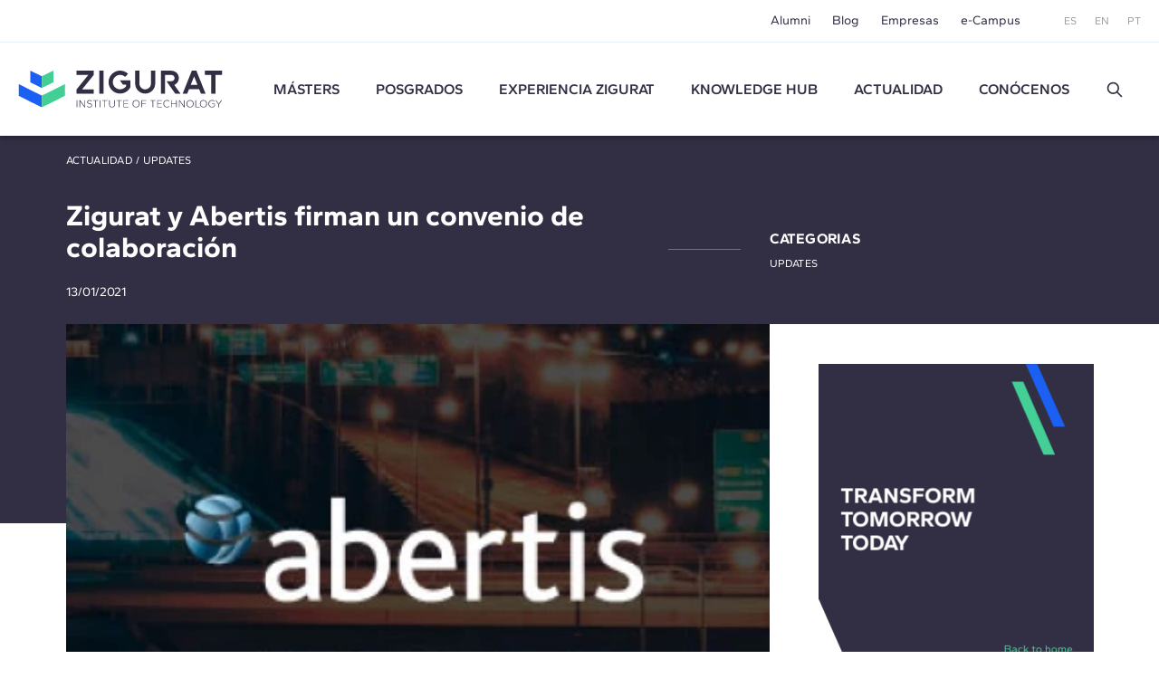

--- FILE ---
content_type: text/html; charset=UTF-8
request_url: https://www.e-zigurat.com/es/noticias/zigurat-firma-un-acuerdo-de-colaboracion-con-abertis/
body_size: 9620
content:
<!DOCTYPE html>
<html lang="es">
<head>
    <meta charset="UTF-8">
    <meta name="viewport" content="width=device-width, initial-scale=1.0">
    <meta http-equiv="X-UA-Compatible" content="ie=edge">
    <meta name="theme-color" content="#ffffff">

    <title>ABERTIS y Zigurat firman un acuerdo de colaboración</title>

    <meta name="description" content="ABERTIS han firmado con Zigurat un acuerdo de colaboración que permite a los trabajadores acceder de manera preferente a la formación de Zigurat."/>
    <link rel="stylesheet" href="https://pdcc.gdpr.es/pdcc.min.css">
<script charset="utf-8" src="https://pdcc.gdpr.es/pdcc.min.js"></script>
<script type="application/javascript">
    PDCookieConsent.config({
        "brand": {
            "dev": false,
            "name": "Rgpd.3-0advocats.com",
            "url": "https://3-0advocats.com"
        },
        "showRejectButton": true,
        "cookiePolicyLink": "https://www.e-zigurat.com/es/politica-de-cookies-zigurat/",
        "hideModalIn": ["https://www.e-zigurat.com/es/politica-de-cookies-zigurat/", "https://www.e-zigurat.com/es/politica-de-cookies-zigurat/"],
        "styles": {
            "primaryButton": {
                "bgColor": "#43CF96",
                "txtColor": "#F5FFF8"
            },
            "secondaryButton": {
                "bgColor": "#322F44",
                "txtColor": "#F5FFF8"
            }
        }
    });

    PDCookieConsent.blockList([
        {
            "domain": "youtube",
            "name": "YouTube",
            "actived": true,
            "editable": false,
            "visible": false
        },
        {
            "domain": "recaptcha",
            "name": "Google reCAPTCHA",
            "actived": true,
            "editable": false,
            "visible": false
        },
        {
            "domain": "vimeo",
            "name": "Vimeo",
            "actived": true,
            "editable": false,
            "visible": false
        },
        {
            "domain": "cloudflare",
            "name": "CDN Zigurat",
            "actived": true,
            "editable": false,
            "visible": false
        },
        {
            "domain": "hubspot",
            "name": "CDN Zigurat",
            "actived": true,
            "editable": false,
            "visible": false
        },
        {
            "domain": "e-zigurat",
            "name": "CDN Zigurat",
            "actived": true,
            "editable": false,
            "visible": false
        },
        {
            "domain": "googletagmanager",
            "name": "Google Tag Manager",
            "actived": true,
            "editable": false,
            "visible": false
        },
        {
            "contain": "googletagmanager",
            "name": "Google Tag Manager",
            "actived": true,
            "editable": false,
            "visible": false
        },
        {
            "domain": "analytics",
            "name": "Cookies Analíticas"
        },
        {
            "contain": "analytics",
            "name": "Cookies Analíticas"
        },
        {
            "domain": "facebook",
            "name": "Cookies de publicidad"
        }
    ]);
</script>


    <link rel="shortcut icon" type="image/x-icon" href="https://www.e-zigurat.com/images/favicon.ico">
    <link rel="apple-touch-icon" sizes="180x180" href="https://www.e-zigurat.com/apple-touch-icon.png">

    <link rel="canonical" href="https://www.e-zigurat.com/es/noticias/zigurat-firma-un-acuerdo-de-colaboracion-con-abertis/" />


        <link rel="preload" as="style" href="https://www.e-zigurat.com/build/assets/app.c2979618.css" /><link rel="modulepreload" href="https://www.e-zigurat.com/build/assets/app.5a883a59.js" /><link rel="modulepreload" href="https://www.e-zigurat.com/build/assets/core.de9a7166.js" /><link rel="modulepreload" href="https://www.e-zigurat.com/build/assets/search.f0dc555d.js" /><link rel="stylesheet" href="https://www.e-zigurat.com/build/assets/app.c2979618.css" /><script type="module" src="https://www.e-zigurat.com/build/assets/app.5a883a59.js"></script><script type="module" src="https://www.e-zigurat.com/build/assets/search.f0dc555d.js"></script>        <script>(function(w,d,s,l,i){w[l]=w[l]||[];w[l].push({'gtm.start':
            new Date().getTime(),event:'gtm.js'});var f=d.getElementsByTagName(s)[0],
        j=d.createElement(s),dl=l!='dataLayer'?'&l='+l:'';j.async=true;j.src=
        'https://www.googletagmanager.com/gtm.js?id='+i+dl;f.parentNode.insertBefore(j,f);
    })(window,document,'script','dataLayer','GTM-WRJ36PP');</script>
</head>
<body>
    <noscript><iframe src="https://www.googletagmanager.com/ns.html?id=GTM-WRJ36PP"
      height="0" width="0" style="display:none;visibility:hidden"></iframe></noscript>
    <div id="sidebar" class="transition lg:hidden bg-tertiary z-20 fixed left-0 top-0 bottom-0 overflow-y-auto w-[calc(100vw-1rem)] max-w-[375px] text-white -translate-x-full duration-200 ease-linear flex flex-col">
    <div class="flex justify-between items-center pl-4 pr-4 py-4">
        <ul class="flex space-x-2 text-xs">
            <li><a href="https://www.e-zigurat.com/es/" class="p-2">ES</a></li>
            <li><a href="https://www.e-zigurat.com/en/" class="p-2">EN</a></li>
            <li><a href="https://www.e-zigurat.com/pt-br/" class="p-2">PT</a></li>
        </ul>
        <button type="button" aria-label="Hide menu" class="p-1" data-toggle="sidebar">
            <svg class="h-[1.275rem] w-[1.275rem]" viewBox="0 0 21 21" aria-hidden="true" xmlns="http://www.w3.org/2000/svg" style="fill-rule:evenodd;clip-rule:evenodd;stroke-linejoin:round;stroke-miterlimit:2;"><g transform="matrix(0.888925,0.888925,-1.06066,1.06066,-110.838,-229.632)"><path d="M214,56C214,55.448 213.465,55 212.807,55L193.193,55C192.535,55 192,55.448 192,56C192,56.552 192.535,57 193.193,57L212.807,57C213.465,57 214,56.552 214,56Z" class="fill-white" /></g><g transform="matrix(-0.888925,0.888925,1.06066,1.06066,131.272,-229.632)"><path d="M214,56C214,55.448 213.465,55 212.807,55L193.193,55C192.535,55 192,55.448 192,56C192,56.552 192.535,57 193.193,57L212.807,57C213.465,57 214,56.552 214,56Z" class="fill-white" /></g></svg>
        </button>
    </div>
    <ul class="fs-sm overflow-y-auto">
                <li class="nav-item group">
            <a role="button" class="nav-link px-6 py-4 block relative caret">Másters</a>
            <div class="max-h-0 group-[.active]:max-h-screen overflow-y-hidden"> 
                <ul class="bg-tertiary-dark text-white">
                    <li><a href="https://www.e-zigurat.com/es/nuestros-masteres/" class="block px-12 py-4">Másters</a></li>
                                        <li><a href="https://www.e-zigurat.com/es/cursos/bim-management/" class="block px-12 py-4">BIM Management</a></li>
                                        <li><a href="https://www.e-zigurat.com/es/cursos/construccion/" class="block px-12 py-4">Construction Management</a></li>
                                        <li><a href="https://www.e-zigurat.com/es/cursos/ingenieria-estructural/" class="block px-12 py-4">Ingeniería de Estructuras</a></li>
                                        <li><a href="https://www.e-zigurat.com/es/cursos/instalaciones-mep/" class="block px-12 py-4">Ingeniería de Instalaciones MEP</a></li>
                                        <li><a href="https://www.e-zigurat.com/es/cursos/ai-digital-transformation/" class="block px-12 py-4">AI &amp; Digital Transformation</a></li>
                                    </ul>
            </div>
        </li>
                                        <li class="nav-item"><a href="https://www.e-zigurat.com/es/cursos/arquitectura-ingenieria/" class="nav-link px-6 py-4 block">Posgrados</a></li>
                            <li class="nav-item group">
            <a role="button" class="nav-link px-6 py-4 block relative caret">Experiencia ZIGURAT</a>
            <div class="max-h-0 group-[.active]:max-h-screen overflow-y-hidden">
                <ul class="bg-tertiary-dark text-white">
                    <li><a href="https://www.e-zigurat.com/es/metodologia-formacion-online/" class="block px-12 py-4">Metodología</a></li>
                    <li><a href="https://www.e-zigurat.com/es/profesores/" class="block px-12 py-4">Equipo docente</a></li>
                    <li><a href="https://www.e-zigurat.com/es/certificaciones-academicas/" class="block px-12 py-4">Certificaciones académicas</a></li>
                </ul>
            </div>
        </li>
        <li class="nav-item"><a href="https://www.e-zigurat.com/es/knowledge-hub/" class="nav-link px-6 py-4 block">Knowledge Hub</a></li>
        <li class="nav-item group">
            <a role="button" class="nav-link px-6 py-4 block relative caret">Actualidad</a>
            <div class="max-h-0 group-[.active]:max-h-screen overflow-y-hidden">
                <ul class="bg-tertiary-dark text-white">
                                        <li><a href="https://www.e-zigurat.com/es/noticias-zigurat/" class="block px-12 py-4">Noticias</a></li>
                                                            <li><a href="https://www.e-zigurat.com/es/blogs/" class="block px-12 py-4">Blog</a></li>
                                        <li><a href="https://www.e-zigurat.com/es/eventos-de-ingenieria-y-arquitectura/" class="block px-12 py-4">Eventos</a></li>
                </ul>
            </div>
        </li>
        <li class="nav-item group">
            <a role="button" class="nav-link px-6 py-4 block relative caret">Conócenos</a>
            <div class="max-h-0 group-[.active]:max-h-screen overflow-y-hidden">
                <ul class="bg-tertiary-dark text-white">
                    <li><a href="https://www.e-zigurat.com/es/sobre-nosotros/" class="block px-12 py-4">Conócenos</a></li>
                    <li><a href="https://www.e-zigurat.com/es/relaciones-institucionales/" class="block px-12 py-4">Relaciones Institucionales</a></li>
                    <li><a href="https://www.e-zigurat.com/es/servicios-para-empresas-colaboraciones/" class="block px-12 py-4">Servicios para empresas</a></li>
                    <li><a href="https://www.e-zigurat.com/es/employer-branding/" class="block px-12 py-4">Staff & Employer branding</a></li>
                    <li><a href="https://www.e-zigurat.com/es/becas-ayuda-financiera/" class="block px-12 py-4">Ayudas Económicas</a></li>
                    <li><a href="https://www.e-zigurat.com/es/contacto/" class="block px-12 py-4">Contáctanos</a></li>
                </ul>
            </div>
        </li>
        <li class="px-6 py-4">
            <form method="get" action="https://www.e-zigurat.com/es/resultados/" class="relative flex items-center js-search-form">
        <input type="hidden" name="_token" value="v7TUTwdWZpX8o8tDUnwyNUxLGSXKqlrnVXj5Z3hq">
        <input id="search-sidebar" type="text" name="search" autocomplete="off"
                        class="js-search bg-transparent outline-none focus:ring-0 border-0 transition-colors
                                    border-b border-b-white focus:border-b-white pr-8 pl-0 py-2 w-full text-white text-sm placeholder:text-white hidden peer
                            "
            maxlength="100"
        >

                    <div class="flex items-center py-2 border-b border-b-transparent shrink-0 cursor-pointer" data-toggle="search" data-target="#search-sidebar">
                Buscar
                <svg class="h-5 w-5 ml-3" width="100%" height="100%" viewBox="0 0 24 24" fill="none" xmlns="http://www.w3.org/2000/svg">
                    <path d="M14.9536 14.9458L21 21M17 10C17 13.866 13.866 17 10 17C6.13401 17 3 13.866 3 10C3 6.13401 6.13401 3 10 3C13.866 3 17 6.13401 17 10Z" stroke="currentColor" stroke-width="2" stroke-linecap="round" stroke-linejoin="round"/>
                </svg>
            </div>
        
        <button type="submit" for="search-sidebar" class="absolute shrink-0
                            h-5 w-5 right-0 top-2 hidden peer-[:not(.hidden)]:block
                    ">
            <svg width="100%" height="100%" viewBox="0 0 24 24" fill="none" xmlns="http://www.w3.org/2000/svg">
                <path d="M14.9536 14.9458L21 21M17 10C17 13.866 13.866 17 10 17C6.13401 17 3 13.866 3 10C3 6.13401 6.13401 3 10 3C13.866 3 17 6.13401 17 10Z" stroke="currentColor" stroke-width="2" stroke-linecap="round" stroke-linejoin="round"/>
            </svg>
        </button>
    </form>
        </li>
    </ul>
    <div class="px-5 pb-6 mt-6">
        <ul class="fs-sm flex justify-center space-x-8 border-t border-t-white/50 pt-5">
            <li><a href="https://www.e-zigurat.com/es/alumni/">Alumni</a></li>
            <li><a href="https://www.e-zigurat.com/es/blogs/">Blog</a></li>
            <li><a href="https://www.e-zigurat.com/es/servicios-para-empresas-colaboraciones/">Empresas</a></li>
            <li><a href="https://www.e-zigurat.com/es/campus-online-y-ecosistema/">e-Campus</a></li>
        </ul>
    </div>
</div>

    <div id="wrapper" class="transition-transform">
        <header id="header" class="bg-white lg:divide-y lg:divide-secondary/10 sticky lg:relative top-0 z-10 text-tertiary-dark">
    <div id="topbar" class="hidden lg:block bg-white lg:relative lg:z-11">
        <div class="container-fluid flex text-sm justify-end items-center h-[46px] space-x-12">
            <ul class="flex space-x-6">
                <li class="hover:text-menu-hover"><a href="https://www.e-zigurat.com/es/alumni/">Alumni</a></li>
                <li class="hover:text-menu-hover"><a href="https://www.e-zigurat.com/es/blogs/">Blog</a></li>
                <li class="hover:text-menu-hover"><a href="https://www.e-zigurat.com/es/servicios-para-empresas-colaboraciones/">Empresas</a></li>
                <li class="hover:text-menu-hover"><a href="https://www.e-zigurat.com/es/campus-online-y-ecosistema/">e-Campus</a></li>
            </ul>
            <ul class="flex space-x-5 text-xs text-light">
                <li><a href="https://www.e-zigurat.com/es/">ES</a></li>
                <li><a href="https://www.e-zigurat.com/en/">EN</a></li>
                <li><a href="https://www.e-zigurat.com/pt-br/">PT</a></li>
            </ul>
        </div>
    </div>
    <div id="navbar" class="top-0 bg-white w-full shadow z-10 h-[60px] lg:h-[104px] transition-[height]">
        <div class="container-fluid relative flex items-center h-full">
            <div class="flex items-center">
                <button type="button" aria-label="Show menu" class="lg:hidden p-1" data-toggle="sidebar">
                    <svg class="h-[1.063rem] w-[1.375rem]" viewBox="0 0 22 17" aria-hidden="true" xmlns="http://www.w3.org/2000/svg"><g transform="matrix(1,0,0,1,-192,-54)"><g transform="matrix(1,0,0,1.5,0,-28.5)"><path d="M214,56C214,55.448 213.328,55 212.5,55L193.5,55C192.672,55 192,55.448 192,56C192,56.552 192.672,57 193.5,57L212.5,57C213.328,57 214,56.552 214,56Z" class="fill-tertiary"/></g><g transform="matrix(1,0,0,1.5,0,-14.5)"><path d="M214,56C214,55.448 213.328,55 212.5,55L193.5,55C192.672,55 192,55.448 192,56C192,56.552 192.672,57 193.5,57L212.5,57C213.328,57 214,56.552 214,56Z" class="fill-tertiary"/></g><g transform="matrix(1,0,0,1.5,0,-21.5)"><path d="M214,56C214,55.448 213.328,55 212.5,55L193.5,55C192.672,55 192,55.448 192,56C192,56.552 192.672,57 193.5,57L212.5,57C213.328,57 214,56.552 214,56Z" class="fill-tertiary"/></g></g></svg>
                </button>
            </div>
            <div class="absolute top-1/2 left-1/2 -translate-x-1/2 -translate-y-1/2 lg:translate-x-0 lg:translate-y-0 lg:static shrink-0 lg:mr-9 xl:mr-14">
                <a href="https://www.e-zigurat.com/es/" class="block w-[132px] lg:w-[176px] xl:w-[225.6px]">
                    <img src="https://www.e-zigurat.com/images/logo.svg" alt="ZIGURAT" class="navbar-brand" width="225.6" height="41" />
                </a>
            </div>
            <div class="hidden lg:block lg:w-full">
                <ul class="flex font-semibold space-x-5 xl:space-x-10 lg:justify-evenly xl:justify-start">
                                                                    <li class="relative group menu-item hover:text-menu-hover">
                            <a href="https://www.e-zigurat.com/es/nuestros-masteres/" class="block uppercase">Másters</a>
                            <ul class="submenu">
                                                                <li><a href="https://www.e-zigurat.com/es/cursos/bim-management/">BIM Management</a></li>
                                                                <li><a href="https://www.e-zigurat.com/es/cursos/construccion/">Construction Management</a></li>
                                                                <li><a href="https://www.e-zigurat.com/es/cursos/ingenieria-estructural/">Ingeniería de Estructuras</a></li>
                                                                <li><a href="https://www.e-zigurat.com/es/cursos/instalaciones-mep/">Ingeniería de Instalaciones MEP</a></li>
                                                                <li><a href="https://www.e-zigurat.com/es/cursos/ai-digital-transformation/">AI &amp; Digital Transformation</a></li>
                                                            </ul>
                        </li>
                                                                                                                <li class="menu-item hover:text-menu-hover"><a href="https://www.e-zigurat.com/es/cursos/arquitectura-ingenieria/" class="block uppercase">Posgrados</a></li>
                                                                <li class="relative group menu-item hover:text-menu-hover">
                        <a role="button" class="block uppercase cursor-default">
                            Experiencia ZIGURAT                        </a>
                        <ul class="submenu">
                            <li><a href="https://www.e-zigurat.com/es/metodologia-formacion-online/">Metodología</a></li>
                            <li><a href="https://www.e-zigurat.com/es/profesores/">Equipo docente</a></li>
                            <li><a href="https://www.e-zigurat.com/es/certificaciones-academicas/">Certificaciones académicas</a></li>
                        </ul>
                    </li>
                    <li class="menu-item hover:text-menu-hover"><a href="https://www.e-zigurat.com/es/knowledge-hub/" class="block uppercase">Knowledge Hub</a></li>
					<li class="relative group menu-item hover:text-menu-hover">
                        <a role="button" class="block uppercase cursor-default">Actualidad</a>
                        <ul class="submenu">
                                                        <li><a href="https://www.e-zigurat.com/es/noticias-zigurat/">Noticias</a></li>
                                                                                    <li><a href="https://www.e-zigurat.com/es/blogs/">Blog</a></li>
                                                        <li><a href="https://www.e-zigurat.com/es/eventos-de-ingenieria-y-arquitectura/">Eventos</a></li>
                        </ul>
                    </li>
                    <li class="relative group menu-item hover:text-menu-hover">
                        <a role="button" class="block uppercase cursor-default">Conócenos</a>
                        <ul class="submenu right-0 left-auto">
                            <li><a href="https://www.e-zigurat.com/es/sobre-nosotros/">Quiénes somos</a></li>
                            <li><a href="https://www.e-zigurat.com/es/relaciones-institucionales/">Relaciones Institucionales</a></li>
                            <li><a href="https://www.e-zigurat.com/es/servicios-para-empresas-colaboraciones/">Servicios para empresas</a></li>
                            <li><a href="https://www.e-zigurat.com/es/employer-branding/">Staff & Employer branding</a></li>
                            <li><a href="https://www.e-zigurat.com/es/becas-ayuda-financiera/">Ayudas Económicas</a></li>
                            <li><a href="https://www.e-zigurat.com/es/contacto/">Contáctanos</a></li>
                        </ul>
                    </li>
                    <li class="flex justify-center items-center">
                        <a role="button" data-toggle="search" data-target="#search-header" class="h-5 w-5 block">
                            <svg width="100%" height="100%" viewBox="0 0 24 24" fill="none" xmlns="http://www.w3.org/2000/svg">
                                <path d="M14.9536 14.9458L21 21M17 10C17 13.866 13.866 17 10 17C6.13401 17 3 13.866 3 10C3 6.13401 6.13401 3 10 3C13.866 3 17 6.13401 17 10Z" stroke="currentColor" stroke-width="2" stroke-linecap="round" stroke-linejoin="round"/>
                            </svg>
                        </a>
                    </li>
                </ul>
            </div>
        </div>
    </div>
</header>

<div id="search-overlay" class="bg-white/90 fixed left-0 top-0 bottom-0 right-0 z-20 hidden lg:flex items-center justify-center transition-opacity invisible opacity-0">
    <form method="get" action="https://www.e-zigurat.com/es/resultados/" class="relative flex items-center js-search-form">
        <input type="hidden" name="_token" value="v7TUTwdWZpX8o8tDUnwyNUxLGSXKqlrnVXj5Z3hq">
        <input id="search-header" type="text" name="search" autocomplete="off"
             placeholder="Buscar"             class="js-search bg-transparent outline-none focus:ring-0 border-0 transition-colors
                                    border-b-2 border-b-tertiary-dark focus:border-b-tertiary-dark pl-20 text-[27px] text-tertiary-dark
                            "
            maxlength="100"
        >

        
        <button type="submit" for="search-header" class="absolute shrink-0
                            h-8 w-8 left-2 top-2 block
                    ">
            <svg width="100%" height="100%" viewBox="0 0 24 24" fill="none" xmlns="http://www.w3.org/2000/svg">
                <path d="M14.9536 14.9458L21 21M17 10C17 13.866 13.866 17 10 17C6.13401 17 3 13.866 3 10C3 6.13401 6.13401 3 10 3C13.866 3 17 6.13401 17 10Z" stroke="currentColor" stroke-width="2" stroke-linecap="round" stroke-linejoin="round"/>
            </svg>
        </button>
    </form>
    <button type="button" aria-label="Hide search" class="p-1 absolute right-10 top-10" data-dismiss="search">
        <svg class="h-6 w-6" viewBox="0 0 21 21" aria-hidden="true" xmlns="http://www.w3.org/2000/svg" style="fill-rule:evenodd;clip-rule:evenodd;stroke-linejoin:round;stroke-miterlimit:2;"><g transform="matrix(0.888925,0.888925,-1.06066,1.06066,-110.838,-229.632)"><path d="M214,56C214,55.448 213.465,55 212.807,55L193.193,55C192.535,55 192,55.448 192,56C192,56.552 192.535,57 193.193,57L212.807,57C213.465,57 214,56.552 214,56Z" class="fill-light" /></g><g transform="matrix(-0.888925,0.888925,1.06066,1.06066,131.272,-229.632)"><path d="M214,56C214,55.448 213.465,55 212.807,55L193.193,55C192.535,55 192,55.448 192,56C192,56.552 192.535,57 193.193,57L212.807,57C213.465,57 214,56.552 214,56Z" class="fill-light" /></g></svg>
    </button>
</div> 

        <section class="bg-tertiary-dark text-white pt-[26px] pb-[16px] md:pt-[20px] md:pb-[25px]">
    <div class="container-fluid max-w-[1175px]">
        <p class="uppercase text-xs leading-[1.167] tracking-wide">
            <a href="https://www.e-zigurat.com/es/noticias-zigurat/">Actualidad</a> / <a href="https://www.e-zigurat.com/es/noticias-zigurat/?updates">Updates</a>
        </p>
        <div class="lg:flex lg:items-center mt-[26px] lg:mt-[33px]">
            <div class="lg:grow lg:max-w-[665px] lg:pr-8">
                <h1 class="mt-1 text-[1.75rem] leading-[1.179] md:text-[2rem] md:leading-[1.094] font-bold">Zigurat y Abertis firman un convenio de colaboración</h1>
                <time class="text-sm mt-[13px] md:mt-[22px] block" datetime="2023-01-13" pubdate>13/01/2021</time>
            </div>
            <div class="mt-[43px] lg:mt-0">
                <div class="md:relative uppercase text-xs leading-[1.167] tracking-wide space-y-2
                    lg:pl-[112px]
                    lg:before:content-['']
                    lg:before:bg-[#707070]
                    lg:before:h-px
                    lg:before:w-[80px]
                    lg:before:block
                    lg:before:absolute
                    lg:before:left-0
                    lg:before:top-1/2
                ">
                    <p class="font-bold lg:text-base">Categorias</p>
                    <ul class="block space-y-2">
                                                <li><a href="https://www.e-zigurat.com/es/noticias-zigurat/updates/">Updates</a></li>
                                            </ul>
                </div>
            </div>
        </div>
    </div>
</section>
<section class="pb-[40px] lg:pb-24
    relative
    before:content-['']
    before:block
    before:bg-tertiary-dark
    before:absolute
    before:left-0
    before:w-full
    before:h-[100px]
    before:z-0
    lg:before:h-[220px]
    lg:before:w-1/2
    ">
    <div class="container-fluid max-w-[1175px] relative z-px lg:flex">
        <div class="bg-white min-h-[100px] lg:grow lg:max-w-[777px] lg:min-h-[220px]">
                        <picture>
                <source media="(min-width:1024px)" srcset="https://www.e-zigurat.com/storage/279/conversions/a1-webp-777x388.webp" type="image/webp">
                <source media="(min-width:1024px)" srcset="https://www.e-zigurat.com/storage/279/conversions/a1-default-777x388.jpg" type="image/jpg">
                <source srcset="https://www.e-zigurat.com/storage/279/conversions/a1-webp-329x164.webp" type="image/webp">
                <source srcset="https://www.e-zigurat.com/storage/279/conversions/a1-default-329x164.jpg" type="image/jpg">
                <img class="w-full object-cover pointer-events-none select-none" src="https://www.e-zigurat.com/storage/279/conversions/a1-default-777x388.jpg" alt="" width="777" height="388" loading="lazy" decoding="async">
            </picture>
                        <div class="lg:pr-[69px]">
                
                <div class="wysiwyg pt-[30px] lg:pt-10">
                    <div id='post_content_imported'><!-- [vc_row] --><!-- [vc_column] --><!-- [vc_single_image image="5906680" img_size="full"] --><!-- [vc_column_text css=".vc_custom_1611076758135{margin-bottom: 0px !important;}"] -->

<em style="font-size: 21px"><b><i>Zigurat Global Institute of Technology y <a href="https://www.abertis.com/">Abertis</a> firman un convenio de colaboración que permite a ambas partes beneficiarse de servicios de formación y consultoría, acceso al talento y actividades de promoción.</i></b></em>

<!-- [/vc_column_text] --><!-- [vc_column_text css=".vc_custom_1611076698963{margin-bottom: 0px !important;}"] -->

<span style="font-weight: 400">Este acuerdo de colaboración, alcanzado a finales de 2020, permitirá a los trabajadores de </span><b>Abertis</b><span style="font-weight: 400"> un acceso preferente a los másteres en </span><span style="font-weight: 400">BIM Management para Infraestructuras</span><span style="font-weight: 400"> y a la oferta formativa de la escuela de </span><span style="font-weight: 400">Transformación Digital de Zigurat</span><span style="font-weight: 400">. Además, podrán beneficiarse del intercambio de conocimiento en áreas en las que ambas empresas son referentes en el sector. </span>

<span style="font-weight: 400">Por otra parte, la plataforma Connectis, </span><span style="font-weight: 400">co</span><span style="font-weight: 400">n la que Abertis gestiona la comunicación y el intercambio con la red interna de expertos del Grupo,</span><span style="font-weight: 400"> será el medio elegido para realizar la </span><b>presentación oficial de dicho acuerdo el día 26 de enero</b><span style="font-weight: 400">.</span>

<!-- [/vc_column_text] --><!-- [vc_empty_space height="10px"] --><!-- [vc_custom_heading text="Abertis, grupo líder mundial en la gestión de autopistas " font_container="tag:h2|font_size:16px|text_align:left|color:%23193e51" google_fonts="font_family:Montserrat%3Aregular%2C700|font_style:700%20bold%20regular%3A700%3Anormal"] --><!-- [mk_divider style="thin_solid" thin_single_color="#193e51" margin_top="0" margin_bottom="15"] --><!-- [vc_column_text css=".vc_custom_1611076802805{margin-bottom: 0px !important;}"] -->

<span style="font-weight: 400">Abertis es uno de los primeros</span><span style="font-weight: 400"> </span><b>operadores de referencia internacional en la gestión de autopistas de peaje</b><span style="font-weight: 400">, con cerca de 8.600 kilómetros de vías de alta capacidad y calidad en 16 países de Europa, América y Asia.</span>

<span style="font-weight: 400">La empresa se sitúa como el primer operador nacional de autopistas en países como</span><span style="font-weight: 400"> </span><b>España, Chile y Brasil, gozando de una notable presencia también en países como Francia, Italia, México, Puerto Rico y Argentina</b><span style="font-weight: 400">. </span>

<span style="font-weight: 400">Comprometida con la investigación y la innovación, Abertis aúna los avances en las<a href="https://www.e-zigurat.com/news/es/cronica-infra-bim-2020-escaner-del-estado-actual-bim-infraestructuras-espana/"> infraestructuras de alta capacidad</a> con las nuevas tecnologías para impulsar soluciones innovadoras y afrontar así con mayor agilidad los retos de la movilidad del futuro.</span>

<!-- [/vc_column_text] --><!-- [vc_empty_space height="10px"] --><!-- [/vc_column] --><!-- [/vc_row] --></div>

                                    </div>
                <div class="wysiwyg pt-[30px] lg:pt-10">
                    
                                    </div>
                

                
                
                
                
            </div>
        </div>
        <div class="bg-white lg:shrink-0 lg:block lg:grow lg:max-w-[358px] lg:pl-[54px] pt-10 lg:pt-[44px]">
            <div class="sticky top-[107px] ">
                                    <a href="https://www.e-zigurat.com/es/" class="block aspect-[303/341] w-full">
                        <img class="w-full object-cover pointer-events-none select-none" src="https://www.e-zigurat.com/images/post-min.png" alt="Transform Tomorrow Today" width="303" height="341" loading="lazy" decoding="async">
                    </a>
                            </div>
        </div>
    </div>
</section>

<section class="pb-[70px] md:pb-[118px]">
    <div class="container-fluid">
        <h5 class="h2 mb-5 md:mb-[30px]">Publicaciones relacionadas</h5>
        <div class="md:grid md:grid-cols-2 xl:grid-cols-3 md:gap-x-8 md:gap-y-10 space-y-9 md:space-y-0">
                        <article class="flex flex-col ">
                                <a href="https://www.e-zigurat.com/es/noticias/zigurat-incorpora-software-arcgis/" class="block aspect-[16/8] w-full overflow-hidden">
                    <picture>
                        <source media="(min-width:1024px)" srcset="https://www.e-zigurat.com/storage/6938/conversions/Noticia-Web-ESRI-webp-414x217.webp" type="image/webp">
                        <source media="(min-width:1024px)" srcset="https://www.e-zigurat.com/storage/6938/conversions/Noticia-Web-ESRI-default-414x217.jpg" type="image/jpg">
                        <source srcset="https://www.e-zigurat.com/storage/6938/conversions/Noticia-Web-ESRI-webp-336x166.webp" type="image/webp">
                        <source srcset="https://www.e-zigurat.com/storage/6938/conversions/Noticia-Web-ESRI-default-336x166.jpg" type="image/jpg">
                        <img class="w-full object-cover pointer-events-none select-none"
                             src="https://www.e-zigurat.com/storage/6938/conversions/Noticia-Web-ESRI-default-414x217.jpg"
                             alt="Evento de presentación de ESRI, Mirela Vladovic Zupcevic, profesora de ZIGURAT, Carmen Sánchez, Program &amp; Institutional Manager de ZIGURAT y Cristina Carrera, Team Leader- Utilities&amp;AEC en ESRI España."
                             width="414" height="217" loading="lazy" decoding="async">
                    </picture>
                </a>
                                <header class="flex justify-between mt-4 md:mt-5 pl-6 md:pl-8">
                    <h2 class="h4 md:leading-[1.278] line-clamp-3">
                        <a href="https://www.e-zigurat.com/es/noticias/zigurat-incorpora-software-arcgis/">
                            ZIGURAT incorpora el software ArcGIS en su máster en Ingeniería Civil
                        </a>
                    </h2>
                    <time class="text-sm shrink-0 pl-4 lg:pl-10" datetime="2023-01-13" pubdate>29/10/2025</time>
                </header>
                <div class="text-sm mt-auto pt-3 md:pt-4 pr-6 md:pr-12 pl-6 md:pl-8 hidden md:block">
                    <a href="https://www.e-zigurat.com/es/noticias/zigurat-incorpora-software-arcgis/" class="text-primary text-sm">Ver más</a>
                </div>
            </article>
                        <article class="flex flex-col ">
                                <a href="https://www.e-zigurat.com/es/noticias/master-construccion-sostenible-circular-nuevo-plan-estudios/" class="block aspect-[16/8] w-full overflow-hidden">
                    <picture>
                        <source media="(min-width:1024px)" srcset="https://www.e-zigurat.com/storage/5517/conversions/597-webp-414x217.webp" type="image/webp">
                        <source media="(min-width:1024px)" srcset="https://www.e-zigurat.com/storage/5517/conversions/597-default-414x217.jpg" type="image/jpg">
                        <source srcset="https://www.e-zigurat.com/storage/5517/conversions/597-webp-336x166.webp" type="image/webp">
                        <source srcset="https://www.e-zigurat.com/storage/5517/conversions/597-default-336x166.jpg" type="image/jpg">
                        <img class="w-full object-cover pointer-events-none select-none"
                             src="https://www.e-zigurat.com/storage/5517/conversions/597-default-414x217.jpg"
                             alt=""
                             width="414" height="217" loading="lazy" decoding="async">
                    </picture>
                </a>
                                <header class="flex justify-between mt-4 md:mt-5 pl-6 md:pl-8">
                    <h2 class="h4 md:leading-[1.278] line-clamp-3">
                        <a href="https://www.e-zigurat.com/es/noticias/master-construccion-sostenible-circular-nuevo-plan-estudios/">
                            El Máster en Construcción Sostenible y Circular de ZIGURAT presenta un nuevo plan de estudios
                        </a>
                    </h2>
                    <time class="text-sm shrink-0 pl-4 lg:pl-10" datetime="2023-01-13" pubdate>06/08/2024</time>
                </header>
                <div class="text-sm mt-auto pt-3 md:pt-4 pr-6 md:pr-12 pl-6 md:pl-8 hidden md:block">
                    <a href="https://www.e-zigurat.com/es/noticias/master-construccion-sostenible-circular-nuevo-plan-estudios/" class="text-primary text-sm">Ver más</a>
                </div>
            </article>
                        <article class="flex flex-col ">
                                <a href="https://www.e-zigurat.com/es/noticias/strategic-training-partner-bentley-systems/" class="block aspect-[16/8] w-full overflow-hidden">
                    <picture>
                        <source media="(min-width:1024px)" srcset="https://www.e-zigurat.com/storage/5440/conversions/591-webp-414x217.webp" type="image/webp">
                        <source media="(min-width:1024px)" srcset="https://www.e-zigurat.com/storage/5440/conversions/591-default-414x217.jpg" type="image/jpg">
                        <source srcset="https://www.e-zigurat.com/storage/5440/conversions/591-webp-336x166.webp" type="image/webp">
                        <source srcset="https://www.e-zigurat.com/storage/5440/conversions/591-default-336x166.jpg" type="image/jpg">
                        <img class="w-full object-cover pointer-events-none select-none"
                             src="https://www.e-zigurat.com/storage/5440/conversions/591-default-414x217.jpg"
                             alt=""
                             width="414" height="217" loading="lazy" decoding="async">
                    </picture>
                </a>
                                <header class="flex justify-between mt-4 md:mt-5 pl-6 md:pl-8">
                    <h2 class="h4 md:leading-[1.278] line-clamp-3">
                        <a href="https://www.e-zigurat.com/es/noticias/strategic-training-partner-bentley-systems/">
                            ZIGURAT celebra su tercer año como Strategic Training Partner de Bentley Systems
                        </a>
                    </h2>
                    <time class="text-sm shrink-0 pl-4 lg:pl-10" datetime="2023-01-13" pubdate>09/07/2024</time>
                </header>
                <div class="text-sm mt-auto pt-3 md:pt-4 pr-6 md:pr-12 pl-6 md:pl-8 hidden md:block">
                    <a href="https://www.e-zigurat.com/es/noticias/strategic-training-partner-bentley-systems/" class="text-primary text-sm">Ver más</a>
                </div>
            </article>
                    </div>
    </div>
</section>


        <footer class="bg-tertiary-dark text-light text-sm relative">
            <svg class="h-8 w-10 md:h-12 md:w-[60px] absolute left-1/2 -translate-x-1/2 -top-[1.375rem] md:-top-8 pointer-events-none" viewBox="0 0 75 60" xmlns="http://www.w3.org/2000/svg" aria-hidden="true"><g transform="matrix(-0.898218,-0.43955,-0.43955,0.898218,17.3346,14.3741)"><path d="M-15.445,-13.449L5.217,-13.449L-3.114,3.575L-23.776,3.576L-15.445,-13.449Z" class="fill-secondary"/></g><g transform="matrix(0,-1,-1,0,51.3341,4.739)"><path d="M-14.215,-4.345L4.739,-4.345L-4.343,14.215L-23.298,14.215L-14.215,-4.345Z" class="fill-primary"/></g><g transform="matrix(1,0,0,1,37.119,40.698)"><path d="M0,-0.35L-18.559,-9.432L-18.559,-9.453L-37.119,-18.954L-37.119,0.001L-18.559,9.501L-18.559,9.522L0,18.604L0,-0.35Z" class="fill-secondary"/></g><g transform="matrix(1,0,0,1,55.6786,49.801)"><path d="M0,-18.556L0,-18.535L-18.559,-9.453L-18.559,9.501L0,0.419L0,0.398L18.559,-9.102L18.559,-28.057L0,-18.556Z" class="fill-primary"/></g></svg>
    
    <div class="container-fluid pt-[72px] pb-[36px] md:pt-[107px] md:pb-[49px]">
        <div class="md:grid md:grid-cols-4 md:gap-5">
            <div class="collapsable group md:order-1">
                <div class="text-base text-white font-bold mb-5 relative caret after:md:hidden after:right-0 cursor-pointer md:cursor-auto">Contacto</div>
                <div class="hidden md:block group-[.show]:block">
                    <ul class="space-y-3 pb-12 md:pb-0">
                        <li>
                            <a href="/cdn-cgi/l/email-protection#2a43444c456a4f0750434d5f584b5e04494547" class="inline-flex items-center">
                                <span class="icon icon-envelop text-2xl self-start"></span>
                                <div class="ml-3 py-1"><span class="__cf_email__" data-cfemail="5f363139301f3a722536382a2d3e2b713c3032">[email&#160;protected]</span></div>
                            </a>
                        </li>
                        <li>
                            <div class="inline-flex items-center">
                                <span class="icon icon-location text-2xl self-start"></span>
                                <div class="ml-3 py-1">
                                    <span class="uppercase">Barcelona</span><br />
                                    Almogàvers 66. 08018 Barcelona <br />
                                    (+34) 93 300 12 10
                                </div>
                            </div>
                        </li>
                        <li>
                            <div class="inline-flex items-center">
                                <span class="icon icon-phone text-2xl self-start"></span>
                                <div class="ml-3 py-1">
                                    <span class="uppercase">MADRID</span><br />
                                    (+34) 91 060 61 29
                                </div>
                            </div>
                        </li>
                        <li>
                            <div class="inline-flex items-center">
                                <span class="icon icon-phone text-2xl self-start"></span>
                                <div class="ml-3 py-1">
                                    <span class="uppercase">LONDON</span><br />
                                    (+44) 203 76 90 296
                                </div>
                            </div>
                        </li>
                        <li>
                            <div class="inline-flex items-center">
                                <span class="icon icon-phone text-2xl self-start"></span>
                                <div class="ml-3 py-1">
                                    <span class="uppercase">New York</span><br />
                                    (+1) 929 209 8292
                                </div>
                            </div>
                        </li>
                        <li>
                            <div class="inline-flex items-center">
                                <span class="icon icon-phone text-2xl self-start"></span>
                                <div class="ml-3 py-1">
                                    <span class="uppercase">Brasilia</span><br />
                                    +(55) 61-4042-1251
                                </div>
                            </div>
                        </li>
                    </ul>
                </div>
            </div>
            <div class=" md:order-4">
                <div class="collapsable group">
                    <div class="text-base text-white font-bold mb-5 relative caret after:md:hidden after:right-0 cursor-pointer md:cursor-auto">Acreditaciones académicas</div>
                    <div class="hidden md:block group-[.show]:block">
                        <div class="pb-12 md:pb-0">
                            <img src="https://www.e-zigurat.com/images/logo_IL3.svg" alt="Institut de formació contínua" class="block shrink-0 w-[274px] h-[38px] pointer-events-none select-none" loading="lazy" decoding="async" />
                        </div>
                    </div>
                </div>
                <div class="collapsable group">
                    <div class="text-base text-white font-bold mb-5 md:mb-10 md:mt-12 relative caret after:md:hidden after:right-0 cursor-pointer md:cursor-auto">Escuela oficial</div>
                    <div class="hidden md:block group-[.show]:block">
                        <div class="pb-12 md:pb-0 pt-5 md:pt-0">
                            <ul class="flex flex-col space-y-10">
                                <li>
                                    <img src="https://www.e-zigurat.com/images/autodesk.svg" alt="Autodesk" width="116" height="12" class="block shrink-0 pointer-events-none select-none" loading="lazy" decoding="async" />
                                </li>
                                <li>
                                    <img src="https://www.e-zigurat.com/images/bentley.svg" alt="Bentley" width="96" height="24" class="block shrink-0 pointer-events-none select-none" loading="lazy" decoding="async" />
                                </li>
                                <li>
                                    <img src="https://www.e-zigurat.com/images/cype@2x-min.png" alt="CYPE" width="38" height="35" class="block shrink-0 pointer-events-none select-none" loading="lazy" decoding="async" />
                                </li>
                            </ul>
                        </div>
                    </div>
                </div>
            </div>
            <div class=" md:order-2">
                                <div class="collapsable group">
                    <div class="text-base text-white font-bold mb-5 relative caret after:md:hidden after:right-0 cursor-pointer md:cursor-auto">Másteres ZIGURAT</div>
                    <div class="hidden md:block group-[.show]:block">
                        <ul class="space-y-4 pb-12 md:pb-0">
                                                        <li><a href="https://www.e-zigurat.com/es/cursos/bim-management/">BIM Management</a></li>
                                                        <li><a href="https://www.e-zigurat.com/es/cursos/construccion/">Construction Management</a></li>
                                                        <li><a href="https://www.e-zigurat.com/es/cursos/ingenieria-estructural/">Ingeniería de Estructuras</a></li>
                                                        <li><a href="https://www.e-zigurat.com/es/cursos/instalaciones-mep/">Ingeniería de Instalaciones MEP</a></li>
                                                        <li><a href="https://www.e-zigurat.com/es/cursos/ai-digital-transformation/">AI &amp; Digital Transformation</a></li>
                                                    </ul>
                    </div>
                </div>
                                                <div class="collapsable group">
                    <div class="text-base text-white font-bold mb-5 md:mt-8 relative caret after:md:hidden after:right-0 cursor-pointer md:cursor-auto">Posgrados ZIGURAT</div>
                    <div class="hidden md:block group-[.show]:block">
                        <ul class="space-y-4 pb-12 md:pb-0">
                                                        <li><a href="https://www.e-zigurat.com/es/cursos/arquitectura-ingenieria/">Posgrados</a></li>
                                                    </ul>
                    </div>
                </div>
                            </div>
            <div class=" md:order-3">
                <div class="collapsable group">
                    <div class="text-base text-white font-bold mb-5 relative caret after:md:hidden after:right-0 cursor-pointer md:cursor-auto">Sobre ZIGURAT</div>
                    <div class="hidden md:block group-[.show]:block">
                        <ul class="space-y-4 pb-12 md:pb-0">
                            <li><a href="https://www.e-zigurat.com/es/noticias-zigurat/">Noticias</a></li>
                            <li><a href="https://www.e-zigurat.com/es/blogs/">Blog</a></li>
                            <li><a href="https://www.e-zigurat.com/es/eventos-de-ingenieria-y-arquitectura/">Agenda</a></li>
                            <li><a href="https://www.bimcommunity.com/" target="_blank" rel="noopener noreferrer">BIMCommunity</a></li>
                            <li><a href="https://www.e-zigurat.com/es/employer-branding/">Sobre ZIGURAT</a></li>
                        </ul>
                    </div>
                </div>
                <div class="collapsable group">
                    <div class="text-base text-white font-bold mb-5 md:mt-8 relative caret after:md:hidden after:right-0 cursor-pointer md:cursor-auto">Síguenos</div>
                    <div class="hidden md:block group-[.show]:block">
                        <ul class="flex space-x-3 pb-8 md:pb-0">
                            <li>
                                <a href="https://www.facebook.com/zigurat.institute.of.technology/" target="_blank" rel="noopener noreferrer">
                                    <span class="icon icon-facebook text-2xl"></span>
                                </a>
                            </li>
                            <li>
                                <a href="https://www.youtube.com/channel/UCDKYw69mGeCumd6sishMJCw" target="_blank" rel="noopener noreferrer">
                                    <svg aria-hidden="true" width="24" height="24" viewBox="0 0 37 28" fill="none" class="mt-1" xmlns="http://www.w3.org/2000/svg">
                                        <path d="M15.2076 19.8157V8.52707L25.0194 14.1907L15.2076 19.8157ZM32.6865 0.71875H4.27857C3.25675 0.71875 2.27677 1.12467 1.55424 1.84721C0.831698 2.56975 0.425781 3.54972 0.425781 4.57154V23.8355C0.425781 24.8573 0.831698 25.8373 1.55424 26.5598C2.27677 27.2824 3.25675 27.6883 4.27857 27.6883H32.6865C33.7083 27.6883 34.6883 27.2824 35.4108 26.5598C36.1333 25.8373 36.5393 24.8573 36.5393 23.8355V4.57154C36.5393 3.54972 36.1333 2.56975 35.4108 1.84721C34.6883 1.12467 33.7083 0.71875 32.6865 0.71875Z" fill="currentColor"></path>
                                    </svg>
                                </a>
                            </li>
                            <li>
                                <a href="https://www.linkedin.com/school/1205610/?&pathWildcard=1205610" target="_blank" rel="noopener noreferrer">
                                    <span class="icon icon-linkedin text-2xl"></span>
                                </a>
                            </li>
                            <li>
                                <a href="https://www.instagram.com/ziguratinstitute/" target="_blank" rel="noopener noreferrer">
                                    <span class="icon icon-instagram text-2xl"></span>
                                </a>
                            </li>
                        </ul>
                    </div>
                </div>
            </div>
        </div>
        <div class="flex items-center justify-between mt-12">
            <div>
                <ul class="flex flex-col md:flex-row space-y-4 md:space-y-0 md:space-x-4">
                    <li><a href="https://www.e-zigurat.com/es/aviso-legal/">Aviso Legal</a></li>
                    <li><a href="https://www.e-zigurat.com/es/politica-de-privacidad/">Política de Privacidad</a></li>
                    <li><a href="https://www.e-zigurat.com/es/politica-de-cookies-zigurat/">Política de Cookies</a></li>
                    <li><a href="https://www.e-zigurat.com/storage/pdf/politica-de-calidad.pdf" target="_blank">Política de Calidad</a></li>
                    <li><a href="#" class="pdcc-open-modal">Panel Cookies</a></li>
                    <li><a href="https://www.e-zigurat.com/es/formulario-de-denuncias/">Canal Ético</a></li>
                </ul>
            </div>
            <a class="flex items-center" href="https://www.e-zigurat.com/storage/pdf/zigurat-iso-9001-2025-10-15-cast.pdf" target="_blank">
                <div class="text-right">Certificate <span class="block md:hidden"></span>ISO 9001</div>
                <picture>
                    <img class="ml-4 block w-[3.875rem] h-[6.75rem] pointer-events-none select-none" src="https://www.e-zigurat.com/images/applus_iso_9001.webp" alt="ZIGURAT" width="1920" height="360" loading="lazy" decoding="async">
                </picture>
            </a>
        </div>
    </div>
</footer>

            </div>
            <script data-cfasync="false" src="/cdn-cgi/scripts/5c5dd728/cloudflare-static/email-decode.min.js"></script><script type="text/javascript" id="hs-script-loader" async defer src="//js.hs-scripts.com/2908376.js"></script>
        <script>(function(){function c(){var b=a.contentDocument||a.contentWindow.document;if(b){var d=b.createElement('script');d.innerHTML="window.__CF$cv$params={r:'9a8fde90fa141197',t:'MTc2NDg5OTE4Mg=='};var a=document.createElement('script');a.src='/cdn-cgi/challenge-platform/scripts/jsd/main.js';document.getElementsByTagName('head')[0].appendChild(a);";b.getElementsByTagName('head')[0].appendChild(d)}}if(document.body){var a=document.createElement('iframe');a.height=1;a.width=1;a.style.position='absolute';a.style.top=0;a.style.left=0;a.style.border='none';a.style.visibility='hidden';document.body.appendChild(a);if('loading'!==document.readyState)c();else if(window.addEventListener)document.addEventListener('DOMContentLoaded',c);else{var e=document.onreadystatechange||function(){};document.onreadystatechange=function(b){e(b);'loading'!==document.readyState&&(document.onreadystatechange=e,c())}}}})();</script></body>
</html>


--- FILE ---
content_type: image/svg+xml
request_url: https://www.e-zigurat.com/images/logo_IL3.svg
body_size: 43001
content:
<?xml version="1.0" encoding="UTF-8" standalone="no"?>
<!DOCTYPE svg PUBLIC "-//W3C//DTD SVG 1.1//EN" "http://www.w3.org/Graphics/SVG/1.1/DTD/svg11.dtd">
<svg width="100%" height="100%" viewBox="0 0 1016 137" version="1.1" xmlns="http://www.w3.org/2000/svg" xmlns:xlink="http://www.w3.org/1999/xlink" xml:space="preserve" xmlns:serif="http://www.serif.com/" style="fill-rule:evenodd;clip-rule:evenodd;stroke-linejoin:round;stroke-miterlimit:2;">
    <use xlink:href="#_Image1" x="128.148" y="87.72" width="28.325px" height="27.454px" transform="matrix(0.976724,0,0,0.980506,0,0)"/>
    <use xlink:href="#_Image2" x="164.594" y="87.513" width="743.176px" height="28.337px" transform="matrix(0.998893,0,0,0.977155,0,0)"/>
    <use xlink:href="#_Image3" x="127.368" y="18.158" width="21.883px" height="41.246px" transform="matrix(0.994697,0,0,0.982044,0,0)"/>
    <use xlink:href="#_Image4" x="149.099" y="13.835" width="758.57px" height="45.983px" transform="matrix(0.999433,0,0,0.999638,0,0)"/>
    <use xlink:href="#_Image5" x="0" y="0" width="100.271px" height="136.404px" transform="matrix(0.992781,0,0,0.995651,0,0)"/>
    <use xlink:href="#_Image6" x="924.522" y="50.732" width="13.854px" height="4.125px" transform="matrix(0.989583,0,0,0.825,0,0)"/>
    <use xlink:href="#_Image7" x="944.169" y="16.755" width="80.233px" height="42.792px" transform="matrix(0.99053,0,0,0.995155,0,0)"/>
    <defs>
        <image id="_Image1" width="29px" height="28px" xlink:href="[data-uri]"/>
        <image id="_Image2" width="744px" height="29px" xlink:href="[data-uri]"/>
        <image id="_Image3" width="22px" height="42px" xlink:href="[data-uri]"/>
        <image id="_Image4" width="759px" height="46px" xlink:href="[data-uri]"/>
        <image id="_Image5" width="101px" height="137px" xlink:href="[data-uri]"/>
        <image id="_Image6" width="14px" height="5px" xlink:href="[data-uri]"/>
        <image id="_Image7" width="81px" height="43px" xlink:href="[data-uri]"/>
    </defs>
</svg>


--- FILE ---
content_type: application/javascript
request_url: https://www.e-zigurat.com/build/assets/app.5a883a59.js
body_size: 14812
content:
import{S as wi}from"./core.de9a7166.js";var Ei=function(){function i(t,e){e===void 0&&(e=[]),this._eventType=t,this._eventFunctions=e}return i.prototype.init=function(){var t=this;this._eventFunctions.forEach(function(e){typeof window<"u"&&window.addEventListener(t._eventType,e)})},i}(),It=globalThis&&globalThis.__assign||function(){return It=Object.assign||function(i){for(var t,e=1,r=arguments.length;e<r;e++){t=arguments[e];for(var n in t)Object.prototype.hasOwnProperty.call(t,n)&&(i[n]=t[n])}return i},It.apply(this,arguments)},qt={alwaysOpen:!1,activeClasses:"bg-gray-100 dark:bg-gray-800 text-gray-900 dark:text-white",inactiveClasses:"text-gray-500 dark:text-gray-400",onOpen:function(){},onClose:function(){},onToggle:function(){}},Xe=function(){function i(t,e){t===void 0&&(t=[]),e===void 0&&(e=qt),this._items=t,this._options=It(It({},qt),e),this._init()}return i.prototype._init=function(){var t=this;this._items.length&&this._items.map(function(e){e.active&&t.open(e.id),e.triggerEl.addEventListener("click",function(){t.toggle(e.id)})})},i.prototype.getItem=function(t){return this._items.filter(function(e){return e.id===t})[0]},i.prototype.open=function(t){var e,r,n=this,o=this.getItem(t);this._options.alwaysOpen||this._items.map(function(s){var a,l;s!==o&&((a=s.triggerEl.classList).remove.apply(a,n._options.activeClasses.split(" ")),(l=s.triggerEl.classList).add.apply(l,n._options.inactiveClasses.split(" ")),s.targetEl.classList.add("hidden"),s.triggerEl.setAttribute("aria-expanded","false"),s.active=!1,s.iconEl&&s.iconEl.classList.remove("rotate-180"))}),(e=o.triggerEl.classList).add.apply(e,this._options.activeClasses.split(" ")),(r=o.triggerEl.classList).remove.apply(r,this._options.inactiveClasses.split(" ")),o.triggerEl.setAttribute("aria-expanded","true"),o.targetEl.classList.remove("hidden"),o.active=!0,o.iconEl&&o.iconEl.classList.add("rotate-180"),this._options.onOpen(this,o)},i.prototype.toggle=function(t){var e=this.getItem(t);e.active?this.close(t):this.open(t),this._options.onToggle(this,e)},i.prototype.close=function(t){var e,r,n=this.getItem(t);(e=n.triggerEl.classList).remove.apply(e,this._options.activeClasses.split(" ")),(r=n.triggerEl.classList).add.apply(r,this._options.inactiveClasses.split(" ")),n.targetEl.classList.add("hidden"),n.triggerEl.setAttribute("aria-expanded","false"),n.active=!1,n.iconEl&&n.iconEl.classList.remove("rotate-180"),this._options.onClose(this,n)},i}();function re(){document.querySelectorAll("[data-accordion]").forEach(function(i){var t=i.getAttribute("data-accordion"),e=i.getAttribute("data-active-classes"),r=i.getAttribute("data-inactive-classes"),n=[];i.querySelectorAll("[data-accordion-target]").forEach(function(o){if(o.closest("[data-accordion]")===i){var s={id:o.getAttribute("data-accordion-target"),triggerEl:o,targetEl:document.querySelector(o.getAttribute("data-accordion-target")),iconEl:o.querySelector("[data-accordion-icon]"),active:o.getAttribute("aria-expanded")==="true"};n.push(s)}}),new Xe(n,{alwaysOpen:t==="open",activeClasses:e||qt.activeClasses,inactiveClasses:r||qt.inactiveClasses})})}typeof window<"u"&&(window.Accordion=Xe,window.initAccordions=re);var jt=globalThis&&globalThis.__assign||function(){return jt=Object.assign||function(i){for(var t,e=1,r=arguments.length;e<r;e++){t=arguments[e];for(var n in t)Object.prototype.hasOwnProperty.call(t,n)&&(i[n]=t[n])}return i},jt.apply(this,arguments)},Pe={onCollapse:function(){},onExpand:function(){},onToggle:function(){}},Ke=function(){function i(t,e,r){t===void 0&&(t=null),e===void 0&&(e=null),r===void 0&&(r=Pe),this._targetEl=t,this._triggerEl=e,this._options=jt(jt({},Pe),r),this._visible=!1,this._init()}return i.prototype._init=function(){var t=this;this._triggerEl&&(this._triggerEl.hasAttribute("aria-expanded")?this._visible=this._triggerEl.getAttribute("aria-expanded")==="true":this._visible=!this._targetEl.classList.contains("hidden"),this._triggerEl.addEventListener("click",function(){t.toggle()}))},i.prototype.collapse=function(){this._targetEl.classList.add("hidden"),this._triggerEl&&this._triggerEl.setAttribute("aria-expanded","false"),this._visible=!1,this._options.onCollapse(this)},i.prototype.expand=function(){this._targetEl.classList.remove("hidden"),this._triggerEl&&this._triggerEl.setAttribute("aria-expanded","true"),this._visible=!0,this._options.onExpand(this)},i.prototype.toggle=function(){this._visible?this.collapse():this.expand(),this._options.onToggle(this)},i}();function ne(){document.querySelectorAll("[data-collapse-toggle]").forEach(function(i){var t=i.getAttribute("data-collapse-toggle"),e=document.getElementById(t);e?new Ke(e,i):console.error('The target element with id "'.concat(t,'" does not exist. Please check the data-collapse-toggle attribute.'))})}typeof window<"u"&&(window.Collapse=Ke,window.initCollapses=ne);var Z=globalThis&&globalThis.__assign||function(){return Z=Object.assign||function(i){for(var t,e=1,r=arguments.length;e<r;e++){t=arguments[e];for(var n in t)Object.prototype.hasOwnProperty.call(t,n)&&(i[n]=t[n])}return i},Z.apply(this,arguments)},Dt={defaultPosition:0,indicators:{items:[],activeClasses:"bg-white dark:bg-gray-800",inactiveClasses:"bg-white/50 dark:bg-gray-800/50 hover:bg-white dark:hover:bg-gray-800"},interval:3e3,onNext:function(){},onPrev:function(){},onChange:function(){}},Ue=function(){function i(t,e){t===void 0&&(t=[]),e===void 0&&(e=Dt),this._items=t,this._options=Z(Z(Z({},Dt),e),{indicators:Z(Z({},Dt.indicators),e.indicators)}),this._activeItem=this.getItem(this._options.defaultPosition),this._indicators=this._options.indicators.items,this._intervalDuration=this._options.interval,this._intervalInstance=null,this._init()}return i.prototype._init=function(){var t=this;this._items.map(function(e){e.el.classList.add("absolute","inset-0","transition-transform","transform")}),this._getActiveItem()?this.slideTo(this._getActiveItem().position):this.slideTo(0),this._indicators.map(function(e,r){e.el.addEventListener("click",function(){t.slideTo(r)})})},i.prototype.getItem=function(t){return this._items[t]},i.prototype.slideTo=function(t){var e=this._items[t],r={left:e.position===0?this._items[this._items.length-1]:this._items[e.position-1],middle:e,right:e.position===this._items.length-1?this._items[0]:this._items[e.position+1]};this._rotate(r),this._setActiveItem(e),this._intervalInstance&&(this.pause(),this.cycle()),this._options.onChange(this)},i.prototype.next=function(){var t=this._getActiveItem(),e=null;t.position===this._items.length-1?e=this._items[0]:e=this._items[t.position+1],this.slideTo(e.position),this._options.onNext(this)},i.prototype.prev=function(){var t=this._getActiveItem(),e=null;t.position===0?e=this._items[this._items.length-1]:e=this._items[t.position-1],this.slideTo(e.position),this._options.onPrev(this)},i.prototype._rotate=function(t){this._items.map(function(e){e.el.classList.add("hidden")}),t.left.el.classList.remove("-translate-x-full","translate-x-full","translate-x-0","hidden","z-20"),t.left.el.classList.add("-translate-x-full","z-10"),t.middle.el.classList.remove("-translate-x-full","translate-x-full","translate-x-0","hidden","z-10"),t.middle.el.classList.add("translate-x-0","z-20"),t.right.el.classList.remove("-translate-x-full","translate-x-full","translate-x-0","hidden","z-20"),t.right.el.classList.add("translate-x-full","z-10")},i.prototype.cycle=function(){var t=this;typeof window<"u"&&(this._intervalInstance=window.setInterval(function(){t.next()},this._intervalDuration))},i.prototype.pause=function(){clearInterval(this._intervalInstance)},i.prototype._getActiveItem=function(){return this._activeItem},i.prototype._setActiveItem=function(t){var e,r,n=this;this._activeItem=t;var o=t.position;this._indicators.length&&(this._indicators.map(function(s){var a,l;s.el.setAttribute("aria-current","false"),(a=s.el.classList).remove.apply(a,n._options.indicators.activeClasses.split(" ")),(l=s.el.classList).add.apply(l,n._options.indicators.inactiveClasses.split(" "))}),(e=this._indicators[o].el.classList).add.apply(e,this._options.indicators.activeClasses.split(" ")),(r=this._indicators[o].el.classList).remove.apply(r,this._options.indicators.inactiveClasses.split(" ")),this._indicators[o].el.setAttribute("aria-current","true"))},i}();function oe(){document.querySelectorAll("[data-carousel]").forEach(function(i){var t=i.getAttribute("data-carousel-interval"),e=i.getAttribute("data-carousel")==="slide",r=[],n=0;i.querySelectorAll("[data-carousel-item]").length&&Array.from(i.querySelectorAll("[data-carousel-item]")).map(function(d,c){r.push({position:c,el:d}),d.getAttribute("data-carousel-item")==="active"&&(n=c)});var o=[];i.querySelectorAll("[data-carousel-slide-to]").length&&Array.from(i.querySelectorAll("[data-carousel-slide-to]")).map(function(d){o.push({position:parseInt(d.getAttribute("data-carousel-slide-to")),el:d})});var s=new Ue(r,{defaultPosition:n,indicators:{items:o},interval:t||Dt.interval});e&&s.cycle();var a=i.querySelector("[data-carousel-next]"),l=i.querySelector("[data-carousel-prev]");a&&a.addEventListener("click",function(){s.next()}),l&&l.addEventListener("click",function(){s.prev()})})}typeof window<"u"&&(window.Carousel=Ue,window.initCarousels=oe);var Bt=globalThis&&globalThis.__assign||function(){return Bt=Object.assign||function(i){for(var t,e=1,r=arguments.length;e<r;e++){t=arguments[e];for(var n in t)Object.prototype.hasOwnProperty.call(t,n)&&(i[n]=t[n])}return i},Bt.apply(this,arguments)},Ie={transition:"transition-opacity",duration:300,timing:"ease-out",onHide:function(){}},Je=function(){function i(t,e,r){t===void 0&&(t=null),e===void 0&&(e=null),r===void 0&&(r=Ie),this._targetEl=t,this._triggerEl=e,this._options=Bt(Bt({},Ie),r),this._init()}return i.prototype._init=function(){var t=this;this._triggerEl&&this._triggerEl.addEventListener("click",function(){t.hide()})},i.prototype.hide=function(){var t=this;this._targetEl.classList.add(this._options.transition,"duration-".concat(this._options.duration),this._options.timing,"opacity-0"),setTimeout(function(){t._targetEl.classList.add("hidden")},this._options.duration),this._options.onHide(this,this._targetEl)},i}();function se(){document.querySelectorAll("[data-dismiss-target]").forEach(function(i){var t=i.getAttribute("data-dismiss-target"),e=document.querySelector(t);e?new Je(e,i):console.error('The dismiss element with id "'.concat(t,'" does not exist. Please check the data-dismiss-target attribute.'))})}typeof window<"u"&&(window.Dismiss=Je,window.initDismisses=se);var S="top",q="bottom",j="right",C="left",ae="auto",yt=[S,q,j,C],ot="start",gt="end",Li="clippingParents",Qe="viewport",ut="popper",Ai="reference",qe=yt.reduce(function(i,t){return i.concat([t+"-"+ot,t+"-"+gt])},[]),Ze=[].concat(yt,[ae]).reduce(function(i,t){return i.concat([t,t+"-"+ot,t+"-"+gt])},[]),ki="beforeRead",xi="read",Oi="afterRead",Ti="beforeMain",Si="main",Ci="afterMain",Di="beforeWrite",Pi="write",Ii="afterWrite",qi=[ki,xi,Oi,Ti,Si,Ci,Di,Pi,Ii];function R(i){return i?(i.nodeName||"").toLowerCase():null}function P(i){if(i==null)return window;if(i.toString()!=="[object Window]"){var t=i.ownerDocument;return t&&t.defaultView||window}return i}function it(i){var t=P(i).Element;return i instanceof t||i instanceof Element}function I(i){var t=P(i).HTMLElement;return i instanceof t||i instanceof HTMLElement}function le(i){if(typeof ShadowRoot>"u")return!1;var t=P(i).ShadowRoot;return i instanceof t||i instanceof ShadowRoot}function ji(i){var t=i.state;Object.keys(t.elements).forEach(function(e){var r=t.styles[e]||{},n=t.attributes[e]||{},o=t.elements[e];!I(o)||!R(o)||(Object.assign(o.style,r),Object.keys(n).forEach(function(s){var a=n[s];a===!1?o.removeAttribute(s):o.setAttribute(s,a===!0?"":a)}))})}function Bi(i){var t=i.state,e={popper:{position:t.options.strategy,left:"0",top:"0",margin:"0"},arrow:{position:"absolute"},reference:{}};return Object.assign(t.elements.popper.style,e.popper),t.styles=e,t.elements.arrow&&Object.assign(t.elements.arrow.style,e.arrow),function(){Object.keys(t.elements).forEach(function(r){var n=t.elements[r],o=t.attributes[r]||{},s=Object.keys(t.styles.hasOwnProperty(r)?t.styles[r]:e[r]),a=s.reduce(function(l,d){return l[d]="",l},{});!I(n)||!R(n)||(Object.assign(n.style,a),Object.keys(o).forEach(function(l){n.removeAttribute(l)}))})}}const Hi={name:"applyStyles",enabled:!0,phase:"write",fn:ji,effect:Bi,requires:["computeStyles"]};function M(i){return i.split("-")[0]}var tt=Math.max,Ht=Math.min,st=Math.round;function Zt(){var i=navigator.userAgentData;return i!=null&&i.brands&&Array.isArray(i.brands)?i.brands.map(function(t){return t.brand+"/"+t.version}).join(" "):navigator.userAgent}function Ge(){return!/^((?!chrome|android).)*safari/i.test(Zt())}function at(i,t,e){t===void 0&&(t=!1),e===void 0&&(e=!1);var r=i.getBoundingClientRect(),n=1,o=1;t&&I(i)&&(n=i.offsetWidth>0&&st(r.width)/i.offsetWidth||1,o=i.offsetHeight>0&&st(r.height)/i.offsetHeight||1);var s=it(i)?P(i):window,a=s.visualViewport,l=!Ge()&&e,d=(r.left+(l&&a?a.offsetLeft:0))/n,c=(r.top+(l&&a?a.offsetTop:0))/o,v=r.width/n,y=r.height/o;return{width:v,height:y,top:c,right:d+v,bottom:c+y,left:d,x:d,y:c}}function ce(i){var t=at(i),e=i.offsetWidth,r=i.offsetHeight;return Math.abs(t.width-e)<=1&&(e=t.width),Math.abs(t.height-r)<=1&&(r=t.height),{x:i.offsetLeft,y:i.offsetTop,width:e,height:r}}function ti(i,t){var e=t.getRootNode&&t.getRootNode();if(i.contains(t))return!0;if(e&&le(e)){var r=t;do{if(r&&i.isSameNode(r))return!0;r=r.parentNode||r.host}while(r)}return!1}function V(i){return P(i).getComputedStyle(i)}function Mi(i){return["table","td","th"].indexOf(R(i))>=0}function Y(i){return((it(i)?i.ownerDocument:i.document)||window.document).documentElement}function $t(i){return R(i)==="html"?i:i.assignedSlot||i.parentNode||(le(i)?i.host:null)||Y(i)}function je(i){return!I(i)||V(i).position==="fixed"?null:i.offsetParent}function Ri(i){var t=/firefox/i.test(Zt()),e=/Trident/i.test(Zt());if(e&&I(i)){var r=V(i);if(r.position==="fixed")return null}var n=$t(i);for(le(n)&&(n=n.host);I(n)&&["html","body"].indexOf(R(n))<0;){var o=V(n);if(o.transform!=="none"||o.perspective!=="none"||o.contain==="paint"||["transform","perspective"].indexOf(o.willChange)!==-1||t&&o.willChange==="filter"||t&&o.filter&&o.filter!=="none")return n;n=n.parentNode}return null}function bt(i){for(var t=P(i),e=je(i);e&&Mi(e)&&V(e).position==="static";)e=je(e);return e&&(R(e)==="html"||R(e)==="body"&&V(e).position==="static")?t:e||Ri(i)||t}function de(i){return["top","bottom"].indexOf(i)>=0?"x":"y"}function pt(i,t,e){return tt(i,Ht(t,e))}function Vi(i,t,e){var r=pt(i,t,e);return r>e?e:r}function ei(){return{top:0,right:0,bottom:0,left:0}}function ii(i){return Object.assign({},ei(),i)}function ri(i,t){return t.reduce(function(e,r){return e[r]=i,e},{})}var Wi=function(t,e){return t=typeof t=="function"?t(Object.assign({},e.rects,{placement:e.placement})):t,ii(typeof t!="number"?t:ri(t,yt))};function zi(i){var t,e=i.state,r=i.name,n=i.options,o=e.elements.arrow,s=e.modifiersData.popperOffsets,a=M(e.placement),l=de(a),d=[C,j].indexOf(a)>=0,c=d?"height":"width";if(!(!o||!s)){var v=Wi(n.padding,e),y=ce(o),u=l==="y"?S:C,_=l==="y"?q:j,h=e.rects.reference[c]+e.rects.reference[l]-s[l]-e.rects.popper[c],p=s[l]-e.rects.reference[l],b=bt(o),E=b?l==="y"?b.clientHeight||0:b.clientWidth||0:0,L=h/2-p/2,f=v[u],g=E-y[c]-v[_],m=E/2-y[c]/2+L,w=pt(f,m,g),x=l;e.modifiersData[r]=(t={},t[x]=w,t.centerOffset=w-m,t)}}function Ni(i){var t=i.state,e=i.options,r=e.element,n=r===void 0?"[data-popper-arrow]":r;n!=null&&(typeof n=="string"&&(n=t.elements.popper.querySelector(n),!n)||!ti(t.elements.popper,n)||(t.elements.arrow=n))}const $i={name:"arrow",enabled:!0,phase:"main",fn:zi,effect:Ni,requires:["popperOffsets"],requiresIfExists:["preventOverflow"]};function lt(i){return i.split("-")[1]}var Fi={top:"auto",right:"auto",bottom:"auto",left:"auto"};function Yi(i,t){var e=i.x,r=i.y,n=t.devicePixelRatio||1;return{x:st(e*n)/n||0,y:st(r*n)/n||0}}function Be(i){var t,e=i.popper,r=i.popperRect,n=i.placement,o=i.variation,s=i.offsets,a=i.position,l=i.gpuAcceleration,d=i.adaptive,c=i.roundOffsets,v=i.isFixed,y=s.x,u=y===void 0?0:y,_=s.y,h=_===void 0?0:_,p=typeof c=="function"?c({x:u,y:h}):{x:u,y:h};u=p.x,h=p.y;var b=s.hasOwnProperty("x"),E=s.hasOwnProperty("y"),L=C,f=S,g=window;if(d){var m=bt(e),w="clientHeight",x="clientWidth";if(m===P(e)&&(m=Y(e),V(m).position!=="static"&&a==="absolute"&&(w="scrollHeight",x="scrollWidth")),m=m,n===S||(n===C||n===j)&&o===gt){f=q;var k=v&&m===g&&g.visualViewport?g.visualViewport.height:m[w];h-=k-r.height,h*=l?1:-1}if(n===C||(n===S||n===q)&&o===gt){L=j;var A=v&&m===g&&g.visualViewport?g.visualViewport.width:m[x];u-=A-r.width,u*=l?1:-1}}var O=Object.assign({position:a},d&&Fi),B=c===!0?Yi({x:u,y:h},P(e)):{x:u,y:h};if(u=B.x,h=B.y,l){var T;return Object.assign({},O,(T={},T[f]=E?"0":"",T[L]=b?"0":"",T.transform=(g.devicePixelRatio||1)<=1?"translate("+u+"px, "+h+"px)":"translate3d("+u+"px, "+h+"px, 0)",T))}return Object.assign({},O,(t={},t[f]=E?h+"px":"",t[L]=b?u+"px":"",t.transform="",t))}function Xi(i){var t=i.state,e=i.options,r=e.gpuAcceleration,n=r===void 0?!0:r,o=e.adaptive,s=o===void 0?!0:o,a=e.roundOffsets,l=a===void 0?!0:a,d={placement:M(t.placement),variation:lt(t.placement),popper:t.elements.popper,popperRect:t.rects.popper,gpuAcceleration:n,isFixed:t.options.strategy==="fixed"};t.modifiersData.popperOffsets!=null&&(t.styles.popper=Object.assign({},t.styles.popper,Be(Object.assign({},d,{offsets:t.modifiersData.popperOffsets,position:t.options.strategy,adaptive:s,roundOffsets:l})))),t.modifiersData.arrow!=null&&(t.styles.arrow=Object.assign({},t.styles.arrow,Be(Object.assign({},d,{offsets:t.modifiersData.arrow,position:"absolute",adaptive:!1,roundOffsets:l})))),t.attributes.popper=Object.assign({},t.attributes.popper,{"data-popper-placement":t.placement})}const Ki={name:"computeStyles",enabled:!0,phase:"beforeWrite",fn:Xi,data:{}};var kt={passive:!0};function Ui(i){var t=i.state,e=i.instance,r=i.options,n=r.scroll,o=n===void 0?!0:n,s=r.resize,a=s===void 0?!0:s,l=P(t.elements.popper),d=[].concat(t.scrollParents.reference,t.scrollParents.popper);return o&&d.forEach(function(c){c.addEventListener("scroll",e.update,kt)}),a&&l.addEventListener("resize",e.update,kt),function(){o&&d.forEach(function(c){c.removeEventListener("scroll",e.update,kt)}),a&&l.removeEventListener("resize",e.update,kt)}}const Ji={name:"eventListeners",enabled:!0,phase:"write",fn:function(){},effect:Ui,data:{}};var Qi={left:"right",right:"left",bottom:"top",top:"bottom"};function Pt(i){return i.replace(/left|right|bottom|top/g,function(t){return Qi[t]})}var Zi={start:"end",end:"start"};function He(i){return i.replace(/start|end/g,function(t){return Zi[t]})}function ue(i){var t=P(i),e=t.pageXOffset,r=t.pageYOffset;return{scrollLeft:e,scrollTop:r}}function fe(i){return at(Y(i)).left+ue(i).scrollLeft}function Gi(i,t){var e=P(i),r=Y(i),n=e.visualViewport,o=r.clientWidth,s=r.clientHeight,a=0,l=0;if(n){o=n.width,s=n.height;var d=Ge();(d||!d&&t==="fixed")&&(a=n.offsetLeft,l=n.offsetTop)}return{width:o,height:s,x:a+fe(i),y:l}}function tr(i){var t,e=Y(i),r=ue(i),n=(t=i.ownerDocument)==null?void 0:t.body,o=tt(e.scrollWidth,e.clientWidth,n?n.scrollWidth:0,n?n.clientWidth:0),s=tt(e.scrollHeight,e.clientHeight,n?n.scrollHeight:0,n?n.clientHeight:0),a=-r.scrollLeft+fe(i),l=-r.scrollTop;return V(n||e).direction==="rtl"&&(a+=tt(e.clientWidth,n?n.clientWidth:0)-o),{width:o,height:s,x:a,y:l}}function pe(i){var t=V(i),e=t.overflow,r=t.overflowX,n=t.overflowY;return/auto|scroll|overlay|hidden/.test(e+n+r)}function ni(i){return["html","body","#document"].indexOf(R(i))>=0?i.ownerDocument.body:I(i)&&pe(i)?i:ni($t(i))}function ht(i,t){var e;t===void 0&&(t=[]);var r=ni(i),n=r===((e=i.ownerDocument)==null?void 0:e.body),o=P(r),s=n?[o].concat(o.visualViewport||[],pe(r)?r:[]):r,a=t.concat(s);return n?a:a.concat(ht($t(s)))}function Gt(i){return Object.assign({},i,{left:i.x,top:i.y,right:i.x+i.width,bottom:i.y+i.height})}function er(i,t){var e=at(i,!1,t==="fixed");return e.top=e.top+i.clientTop,e.left=e.left+i.clientLeft,e.bottom=e.top+i.clientHeight,e.right=e.left+i.clientWidth,e.width=i.clientWidth,e.height=i.clientHeight,e.x=e.left,e.y=e.top,e}function Me(i,t,e){return t===Qe?Gt(Gi(i,e)):it(t)?er(t,e):Gt(tr(Y(i)))}function ir(i){var t=ht($t(i)),e=["absolute","fixed"].indexOf(V(i).position)>=0,r=e&&I(i)?bt(i):i;return it(r)?t.filter(function(n){return it(n)&&ti(n,r)&&R(n)!=="body"}):[]}function rr(i,t,e,r){var n=t==="clippingParents"?ir(i):[].concat(t),o=[].concat(n,[e]),s=o[0],a=o.reduce(function(l,d){var c=Me(i,d,r);return l.top=tt(c.top,l.top),l.right=Ht(c.right,l.right),l.bottom=Ht(c.bottom,l.bottom),l.left=tt(c.left,l.left),l},Me(i,s,r));return a.width=a.right-a.left,a.height=a.bottom-a.top,a.x=a.left,a.y=a.top,a}function oi(i){var t=i.reference,e=i.element,r=i.placement,n=r?M(r):null,o=r?lt(r):null,s=t.x+t.width/2-e.width/2,a=t.y+t.height/2-e.height/2,l;switch(n){case S:l={x:s,y:t.y-e.height};break;case q:l={x:s,y:t.y+t.height};break;case j:l={x:t.x+t.width,y:a};break;case C:l={x:t.x-e.width,y:a};break;default:l={x:t.x,y:t.y}}var d=n?de(n):null;if(d!=null){var c=d==="y"?"height":"width";switch(o){case ot:l[d]=l[d]-(t[c]/2-e[c]/2);break;case gt:l[d]=l[d]+(t[c]/2-e[c]/2);break}}return l}function mt(i,t){t===void 0&&(t={});var e=t,r=e.placement,n=r===void 0?i.placement:r,o=e.strategy,s=o===void 0?i.strategy:o,a=e.boundary,l=a===void 0?Li:a,d=e.rootBoundary,c=d===void 0?Qe:d,v=e.elementContext,y=v===void 0?ut:v,u=e.altBoundary,_=u===void 0?!1:u,h=e.padding,p=h===void 0?0:h,b=ii(typeof p!="number"?p:ri(p,yt)),E=y===ut?Ai:ut,L=i.rects.popper,f=i.elements[_?E:y],g=rr(it(f)?f:f.contextElement||Y(i.elements.popper),l,c,s),m=at(i.elements.reference),w=oi({reference:m,element:L,strategy:"absolute",placement:n}),x=Gt(Object.assign({},L,w)),k=y===ut?x:m,A={top:g.top-k.top+b.top,bottom:k.bottom-g.bottom+b.bottom,left:g.left-k.left+b.left,right:k.right-g.right+b.right},O=i.modifiersData.offset;if(y===ut&&O){var B=O[n];Object.keys(A).forEach(function(T){var X=[j,q].indexOf(T)>=0?1:-1,K=[S,q].indexOf(T)>=0?"y":"x";A[T]+=B[K]*X})}return A}function nr(i,t){t===void 0&&(t={});var e=t,r=e.placement,n=e.boundary,o=e.rootBoundary,s=e.padding,a=e.flipVariations,l=e.allowedAutoPlacements,d=l===void 0?Ze:l,c=lt(r),v=c?a?qe:qe.filter(function(_){return lt(_)===c}):yt,y=v.filter(function(_){return d.indexOf(_)>=0});y.length===0&&(y=v);var u=y.reduce(function(_,h){return _[h]=mt(i,{placement:h,boundary:n,rootBoundary:o,padding:s})[M(h)],_},{});return Object.keys(u).sort(function(_,h){return u[_]-u[h]})}function or(i){if(M(i)===ae)return[];var t=Pt(i);return[He(i),t,He(t)]}function sr(i){var t=i.state,e=i.options,r=i.name;if(!t.modifiersData[r]._skip){for(var n=e.mainAxis,o=n===void 0?!0:n,s=e.altAxis,a=s===void 0?!0:s,l=e.fallbackPlacements,d=e.padding,c=e.boundary,v=e.rootBoundary,y=e.altBoundary,u=e.flipVariations,_=u===void 0?!0:u,h=e.allowedAutoPlacements,p=t.options.placement,b=M(p),E=b===p,L=l||(E||!_?[Pt(p)]:or(p)),f=[p].concat(L).reduce(function(rt,W){return rt.concat(M(W)===ae?nr(t,{placement:W,boundary:c,rootBoundary:v,padding:d,flipVariations:_,allowedAutoPlacements:h}):W)},[]),g=t.rects.reference,m=t.rects.popper,w=new Map,x=!0,k=f[0],A=0;A<f.length;A++){var O=f[A],B=M(O),T=lt(O)===ot,X=[S,q].indexOf(B)>=0,K=X?"width":"height",D=mt(t,{placement:O,boundary:c,rootBoundary:v,altBoundary:y,padding:d}),H=X?T?j:C:T?q:S;g[K]>m[K]&&(H=Pt(H));var _t=Pt(H),U=[];if(o&&U.push(D[B]<=0),a&&U.push(D[H]<=0,D[_t]<=0),U.every(function(rt){return rt})){k=O,x=!1;break}w.set(O,U)}if(x)for(var wt=_?3:1,Xt=function(W){var dt=f.find(function(Lt){var J=w.get(Lt);if(J)return J.slice(0,W).every(function(Kt){return Kt})});if(dt)return k=dt,"break"},ct=wt;ct>0;ct--){var Et=Xt(ct);if(Et==="break")break}t.placement!==k&&(t.modifiersData[r]._skip=!0,t.placement=k,t.reset=!0)}}const ar={name:"flip",enabled:!0,phase:"main",fn:sr,requiresIfExists:["offset"],data:{_skip:!1}};function Re(i,t,e){return e===void 0&&(e={x:0,y:0}),{top:i.top-t.height-e.y,right:i.right-t.width+e.x,bottom:i.bottom-t.height+e.y,left:i.left-t.width-e.x}}function Ve(i){return[S,j,q,C].some(function(t){return i[t]>=0})}function lr(i){var t=i.state,e=i.name,r=t.rects.reference,n=t.rects.popper,o=t.modifiersData.preventOverflow,s=mt(t,{elementContext:"reference"}),a=mt(t,{altBoundary:!0}),l=Re(s,r),d=Re(a,n,o),c=Ve(l),v=Ve(d);t.modifiersData[e]={referenceClippingOffsets:l,popperEscapeOffsets:d,isReferenceHidden:c,hasPopperEscaped:v},t.attributes.popper=Object.assign({},t.attributes.popper,{"data-popper-reference-hidden":c,"data-popper-escaped":v})}const cr={name:"hide",enabled:!0,phase:"main",requiresIfExists:["preventOverflow"],fn:lr};function dr(i,t,e){var r=M(i),n=[C,S].indexOf(r)>=0?-1:1,o=typeof e=="function"?e(Object.assign({},t,{placement:i})):e,s=o[0],a=o[1];return s=s||0,a=(a||0)*n,[C,j].indexOf(r)>=0?{x:a,y:s}:{x:s,y:a}}function ur(i){var t=i.state,e=i.options,r=i.name,n=e.offset,o=n===void 0?[0,0]:n,s=Ze.reduce(function(c,v){return c[v]=dr(v,t.rects,o),c},{}),a=s[t.placement],l=a.x,d=a.y;t.modifiersData.popperOffsets!=null&&(t.modifiersData.popperOffsets.x+=l,t.modifiersData.popperOffsets.y+=d),t.modifiersData[r]=s}const fr={name:"offset",enabled:!0,phase:"main",requires:["popperOffsets"],fn:ur};function pr(i){var t=i.state,e=i.name;t.modifiersData[e]=oi({reference:t.rects.reference,element:t.rects.popper,strategy:"absolute",placement:t.placement})}const hr={name:"popperOffsets",enabled:!0,phase:"read",fn:pr,data:{}};function vr(i){return i==="x"?"y":"x"}function gr(i){var t=i.state,e=i.options,r=i.name,n=e.mainAxis,o=n===void 0?!0:n,s=e.altAxis,a=s===void 0?!1:s,l=e.boundary,d=e.rootBoundary,c=e.altBoundary,v=e.padding,y=e.tether,u=y===void 0?!0:y,_=e.tetherOffset,h=_===void 0?0:_,p=mt(t,{boundary:l,rootBoundary:d,padding:v,altBoundary:c}),b=M(t.placement),E=lt(t.placement),L=!E,f=de(b),g=vr(f),m=t.modifiersData.popperOffsets,w=t.rects.reference,x=t.rects.popper,k=typeof h=="function"?h(Object.assign({},t.rects,{placement:t.placement})):h,A=typeof k=="number"?{mainAxis:k,altAxis:k}:Object.assign({mainAxis:0,altAxis:0},k),O=t.modifiersData.offset?t.modifiersData.offset[t.placement]:null,B={x:0,y:0};if(!!m){if(o){var T,X=f==="y"?S:C,K=f==="y"?q:j,D=f==="y"?"height":"width",H=m[f],_t=H+p[X],U=H-p[K],wt=u?-x[D]/2:0,Xt=E===ot?w[D]:x[D],ct=E===ot?-x[D]:-w[D],Et=t.elements.arrow,rt=u&&Et?ce(Et):{width:0,height:0},W=t.modifiersData["arrow#persistent"]?t.modifiersData["arrow#persistent"].padding:ei(),dt=W[X],Lt=W[K],J=pt(0,w[D],rt[D]),Kt=L?w[D]/2-wt-J-dt-A.mainAxis:Xt-J-dt-A.mainAxis,vi=L?-w[D]/2+wt+J+Lt+A.mainAxis:ct+J+Lt+A.mainAxis,Ut=t.elements.arrow&&bt(t.elements.arrow),gi=Ut?f==="y"?Ut.clientTop||0:Ut.clientLeft||0:0,Le=(T=O==null?void 0:O[f])!=null?T:0,mi=H+Kt-Le-gi,yi=H+vi-Le,Ae=pt(u?Ht(_t,mi):_t,H,u?tt(U,yi):U);m[f]=Ae,B[f]=Ae-H}if(a){var ke,bi=f==="x"?S:C,_i=f==="x"?q:j,Q=m[g],At=g==="y"?"height":"width",xe=Q+p[bi],Oe=Q-p[_i],Jt=[S,C].indexOf(b)!==-1,Te=(ke=O==null?void 0:O[g])!=null?ke:0,Se=Jt?xe:Q-w[At]-x[At]-Te+A.altAxis,Ce=Jt?Q+w[At]+x[At]-Te-A.altAxis:Oe,De=u&&Jt?Vi(Se,Q,Ce):pt(u?Se:xe,Q,u?Ce:Oe);m[g]=De,B[g]=De-Q}t.modifiersData[r]=B}}const mr={name:"preventOverflow",enabled:!0,phase:"main",fn:gr,requiresIfExists:["offset"]};function yr(i){return{scrollLeft:i.scrollLeft,scrollTop:i.scrollTop}}function br(i){return i===P(i)||!I(i)?ue(i):yr(i)}function _r(i){var t=i.getBoundingClientRect(),e=st(t.width)/i.offsetWidth||1,r=st(t.height)/i.offsetHeight||1;return e!==1||r!==1}function wr(i,t,e){e===void 0&&(e=!1);var r=I(t),n=I(t)&&_r(t),o=Y(t),s=at(i,n,e),a={scrollLeft:0,scrollTop:0},l={x:0,y:0};return(r||!r&&!e)&&((R(t)!=="body"||pe(o))&&(a=br(t)),I(t)?(l=at(t,!0),l.x+=t.clientLeft,l.y+=t.clientTop):o&&(l.x=fe(o))),{x:s.left+a.scrollLeft-l.x,y:s.top+a.scrollTop-l.y,width:s.width,height:s.height}}function Er(i){var t=new Map,e=new Set,r=[];i.forEach(function(o){t.set(o.name,o)});function n(o){e.add(o.name);var s=[].concat(o.requires||[],o.requiresIfExists||[]);s.forEach(function(a){if(!e.has(a)){var l=t.get(a);l&&n(l)}}),r.push(o)}return i.forEach(function(o){e.has(o.name)||n(o)}),r}function Lr(i){var t=Er(i);return qi.reduce(function(e,r){return e.concat(t.filter(function(n){return n.phase===r}))},[])}function Ar(i){var t;return function(){return t||(t=new Promise(function(e){Promise.resolve().then(function(){t=void 0,e(i())})})),t}}function kr(i){var t=i.reduce(function(e,r){var n=e[r.name];return e[r.name]=n?Object.assign({},n,r,{options:Object.assign({},n.options,r.options),data:Object.assign({},n.data,r.data)}):r,e},{});return Object.keys(t).map(function(e){return t[e]})}var We={placement:"bottom",modifiers:[],strategy:"absolute"};function ze(){for(var i=arguments.length,t=new Array(i),e=0;e<i;e++)t[e]=arguments[e];return!t.some(function(r){return!(r&&typeof r.getBoundingClientRect=="function")})}function xr(i){i===void 0&&(i={});var t=i,e=t.defaultModifiers,r=e===void 0?[]:e,n=t.defaultOptions,o=n===void 0?We:n;return function(a,l,d){d===void 0&&(d=o);var c={placement:"bottom",orderedModifiers:[],options:Object.assign({},We,o),modifiersData:{},elements:{reference:a,popper:l},attributes:{},styles:{}},v=[],y=!1,u={state:c,setOptions:function(b){var E=typeof b=="function"?b(c.options):b;h(),c.options=Object.assign({},o,c.options,E),c.scrollParents={reference:it(a)?ht(a):a.contextElement?ht(a.contextElement):[],popper:ht(l)};var L=Lr(kr([].concat(r,c.options.modifiers)));return c.orderedModifiers=L.filter(function(f){return f.enabled}),_(),u.update()},forceUpdate:function(){if(!y){var b=c.elements,E=b.reference,L=b.popper;if(!!ze(E,L)){c.rects={reference:wr(E,bt(L),c.options.strategy==="fixed"),popper:ce(L)},c.reset=!1,c.placement=c.options.placement,c.orderedModifiers.forEach(function(A){return c.modifiersData[A.name]=Object.assign({},A.data)});for(var f=0;f<c.orderedModifiers.length;f++){if(c.reset===!0){c.reset=!1,f=-1;continue}var g=c.orderedModifiers[f],m=g.fn,w=g.options,x=w===void 0?{}:w,k=g.name;typeof m=="function"&&(c=m({state:c,options:x,name:k,instance:u})||c)}}}},update:Ar(function(){return new Promise(function(p){u.forceUpdate(),p(c)})}),destroy:function(){h(),y=!0}};if(!ze(a,l))return u;u.setOptions(d).then(function(p){!y&&d.onFirstUpdate&&d.onFirstUpdate(p)});function _(){c.orderedModifiers.forEach(function(p){var b=p.name,E=p.options,L=E===void 0?{}:E,f=p.effect;if(typeof f=="function"){var g=f({state:c,name:b,instance:u,options:L}),m=function(){};v.push(g||m)}})}function h(){v.forEach(function(p){return p()}),v=[]}return u}}var Or=[Ji,hr,Ki,Hi,fr,ar,mr,$i,cr],he=xr({defaultModifiers:Or}),z=globalThis&&globalThis.__assign||function(){return z=Object.assign||function(i){for(var t,e=1,r=arguments.length;e<r;e++){t=arguments[e];for(var n in t)Object.prototype.hasOwnProperty.call(t,n)&&(i[n]=t[n])}return i},z.apply(this,arguments)},xt=globalThis&&globalThis.__spreadArray||function(i,t,e){if(e||arguments.length===2)for(var r=0,n=t.length,o;r<n;r++)(o||!(r in t))&&(o||(o=Array.prototype.slice.call(t,0,r)),o[r]=t[r]);return i.concat(o||Array.prototype.slice.call(t))},N={placement:"bottom",triggerType:"click",offsetSkidding:0,offsetDistance:10,delay:300,ignoreClickOutsideClass:!1,onShow:function(){},onHide:function(){},onToggle:function(){}},si=function(){function i(t,e,r){t===void 0&&(t=null),e===void 0&&(e=null),r===void 0&&(r=N),this._targetEl=t,this._triggerEl=e,this._options=z(z({},N),r),this._popperInstance=this._createPopperInstance(),this._visible=!1,this._init()}return i.prototype._init=function(){this._triggerEl&&this._setupEventListeners()},i.prototype._setupEventListeners=function(){var t=this,e=this._getTriggerEvents();this._options.triggerType==="click"&&e.showEvents.forEach(function(r){t._triggerEl.addEventListener(r,function(){t.toggle()})}),this._options.triggerType==="hover"&&(e.showEvents.forEach(function(r){t._triggerEl.addEventListener(r,function(){r==="click"?t.toggle():setTimeout(function(){t.show()},t._options.delay)}),t._targetEl.addEventListener(r,function(){t.show()})}),e.hideEvents.forEach(function(r){t._triggerEl.addEventListener(r,function(){setTimeout(function(){t._targetEl.matches(":hover")||t.hide()},t._options.delay)}),t._targetEl.addEventListener(r,function(){setTimeout(function(){t._triggerEl.matches(":hover")||t.hide()},t._options.delay)})}))},i.prototype._createPopperInstance=function(){return he(this._triggerEl,this._targetEl,{placement:this._options.placement,modifiers:[{name:"offset",options:{offset:[this._options.offsetSkidding,this._options.offsetDistance]}}]})},i.prototype._setupClickOutsideListener=function(){var t=this;this._clickOutsideEventListener=function(e){t._handleClickOutside(e,t._targetEl)},document.body.addEventListener("click",this._clickOutsideEventListener,!0)},i.prototype._removeClickOutsideListener=function(){document.body.removeEventListener("click",this._clickOutsideEventListener,!0)},i.prototype._handleClickOutside=function(t,e){var r=t.target,n=this._options.ignoreClickOutsideClass,o=!1;if(n){var s=document.querySelectorAll(".".concat(n));s.forEach(function(a){if(a.contains(r)){o=!0;return}})}r!==e&&!e.contains(r)&&!this._triggerEl.contains(r)&&!o&&this.isVisible()&&this.hide()},i.prototype._getTriggerEvents=function(){switch(this._options.triggerType){case"hover":return{showEvents:["mouseenter","click"],hideEvents:["mouseleave"]};case"click":return{showEvents:["click"],hideEvents:[]};case"none":return{showEvents:[],hideEvents:[]};default:return{showEvents:["click"],hideEvents:[]}}},i.prototype.toggle=function(){this.isVisible()?this.hide():this.show(),this._options.onToggle(this)},i.prototype.isVisible=function(){return this._visible},i.prototype.show=function(){this._targetEl.classList.remove("hidden"),this._targetEl.classList.add("block"),this._popperInstance.setOptions(function(t){return z(z({},t),{modifiers:xt(xt([],t.modifiers,!0),[{name:"eventListeners",enabled:!0}],!1)})}),this._setupClickOutsideListener(),this._popperInstance.update(),this._visible=!0,this._options.onShow(this)},i.prototype.hide=function(){this._targetEl.classList.remove("block"),this._targetEl.classList.add("hidden"),this._popperInstance.setOptions(function(t){return z(z({},t),{modifiers:xt(xt([],t.modifiers,!0),[{name:"eventListeners",enabled:!1}],!1)})}),this._visible=!1,this._removeClickOutsideListener(),this._options.onHide(this)},i}();function ve(){document.querySelectorAll("[data-dropdown-toggle]").forEach(function(i){var t=i.getAttribute("data-dropdown-toggle"),e=document.getElementById(t);if(e){var r=i.getAttribute("data-dropdown-placement"),n=i.getAttribute("data-dropdown-offset-skidding"),o=i.getAttribute("data-dropdown-offset-distance"),s=i.getAttribute("data-dropdown-trigger"),a=i.getAttribute("data-dropdown-delay"),l=i.getAttribute("data-dropdown-ignore-click-outside-class");new si(e,i,{placement:r||N.placement,triggerType:s||N.triggerType,offsetSkidding:n?parseInt(n):N.offsetSkidding,offsetDistance:o?parseInt(o):N.offsetDistance,delay:a?parseInt(a):N.delay,ignoreClickOutsideClass:l||N.ignoreClickOutsideClass})}else console.error('The dropdown element with id "'.concat(t,'" does not exist. Please check the data-dropdown-toggle attribute.'))})}typeof window<"u"&&(window.Dropdown=si,window.initDropdowns=ve);var Mt=globalThis&&globalThis.__assign||function(){return Mt=Object.assign||function(i){for(var t,e=1,r=arguments.length;e<r;e++){t=arguments[e];for(var n in t)Object.prototype.hasOwnProperty.call(t,n)&&(i[n]=t[n])}return i},Mt.apply(this,arguments)},nt={placement:"center",backdropClasses:"bg-gray-900 bg-opacity-50 dark:bg-opacity-80 fixed inset-0 z-40",backdrop:"dynamic",closable:!0,onHide:function(){},onShow:function(){},onToggle:function(){}},te=function(){function i(t,e){t===void 0&&(t=null),e===void 0&&(e=nt),this._targetEl=t,this._options=Mt(Mt({},nt),e),this._isHidden=!0,this._backdropEl=null,this._init()}return i.prototype._init=function(){var t=this;this._targetEl&&this._getPlacementClasses().map(function(e){t._targetEl.classList.add(e)})},i.prototype._createBackdrop=function(){var t;if(this._isHidden){var e=document.createElement("div");e.setAttribute("modal-backdrop",""),(t=e.classList).add.apply(t,this._options.backdropClasses.split(" ")),document.querySelector("body").append(e),this._backdropEl=e}},i.prototype._destroyBackdropEl=function(){this._isHidden||document.querySelector("[modal-backdrop]").remove()},i.prototype._setupModalCloseEventListeners=function(){var t=this;this._options.backdrop==="dynamic"&&(this._clickOutsideEventListener=function(e){t._handleOutsideClick(e.target)},this._targetEl.addEventListener("click",this._clickOutsideEventListener,!0)),this._keydownEventListener=function(e){e.key==="Escape"&&t.hide()},document.body.addEventListener("keydown",this._keydownEventListener,!0)},i.prototype._removeModalCloseEventListeners=function(){this._options.backdrop==="dynamic"&&this._targetEl.removeEventListener("click",this._clickOutsideEventListener,!0),document.body.removeEventListener("keydown",this._keydownEventListener,!0)},i.prototype._handleOutsideClick=function(t){(t===this._targetEl||t===this._backdropEl&&this.isVisible())&&this.hide()},i.prototype._getPlacementClasses=function(){switch(this._options.placement){case"top-left":return["justify-start","items-start"];case"top-center":return["justify-center","items-start"];case"top-right":return["justify-end","items-start"];case"center-left":return["justify-start","items-center"];case"center":return["justify-center","items-center"];case"center-right":return["justify-end","items-center"];case"bottom-left":return["justify-start","items-end"];case"bottom-center":return["justify-center","items-end"];case"bottom-right":return["justify-end","items-end"];default:return["justify-center","items-center"]}},i.prototype.toggle=function(){this._isHidden?this.show():this.hide(),this._options.onToggle(this)},i.prototype.show=function(){this.isHidden&&(this._targetEl.classList.add("flex"),this._targetEl.classList.remove("hidden"),this._targetEl.setAttribute("aria-modal","true"),this._targetEl.setAttribute("role","dialog"),this._targetEl.removeAttribute("aria-hidden"),this._createBackdrop(),this._isHidden=!1,document.body.classList.add("overflow-hidden"),this._options.closable&&this._setupModalCloseEventListeners(),this._options.onShow(this))},i.prototype.hide=function(){this.isVisible&&(this._targetEl.classList.add("hidden"),this._targetEl.classList.remove("flex"),this._targetEl.setAttribute("aria-hidden","true"),this._targetEl.removeAttribute("aria-modal"),this._targetEl.removeAttribute("role"),this._destroyBackdropEl(),this._isHidden=!0,document.body.classList.remove("overflow-hidden"),this._options.closable&&this._removeModalCloseEventListeners(),this._options.onHide(this))},i.prototype.isVisible=function(){return!this._isHidden},i.prototype.isHidden=function(){return this._isHidden},i}(),Ot=function(i,t){return t.some(function(e){return e.id===i})?t.find(function(e){return e.id===i}):null};function Ft(){var i=[];document.querySelectorAll("[data-modal-target]").forEach(function(t){var e=t.getAttribute("data-modal-target"),r=document.getElementById(e);if(r){var n=r.getAttribute("data-modal-placement"),o=r.getAttribute("data-modal-backdrop");Ot(e,i)||i.push({id:e,object:new te(r,{placement:n||nt.placement,backdrop:o||nt.backdrop})})}else console.error("Modal with id ".concat(e," does not exist. Are you sure that the data-modal-target attribute points to the correct modal id?."))}),document.querySelectorAll("[data-modal-toggle]").forEach(function(t){var e=t.getAttribute("data-modal-toggle"),r=document.getElementById(e);if(r){var n=r.getAttribute("data-modal-placement"),o=r.getAttribute("data-modal-backdrop"),s=Ot(e,i);s||(s={id:e,object:new te(r,{placement:n||nt.placement,backdrop:o||nt.backdrop})},i.push(s)),t.addEventListener("click",function(){s.object.toggle()})}else console.error("Modal with id ".concat(e," does not exist. Are you sure that the data-modal-toggle attribute points to the correct modal id?"))}),document.querySelectorAll("[data-modal-show]").forEach(function(t){var e=t.getAttribute("data-modal-show"),r=document.getElementById(e);if(r){var n=Ot(e,i);n?t.addEventListener("click",function(){n.object.isHidden&&n.object.show()}):console.error("Modal with id ".concat(e," has not been initialized. Please initialize it using the data-modal-target attribute."))}else console.error("Modal with id ".concat(e," does not exist. Are you sure that the data-modal-show attribute points to the correct modal id?"))}),document.querySelectorAll("[data-modal-hide]").forEach(function(t){var e=t.getAttribute("data-modal-hide"),r=document.getElementById(e);if(r){var n=Ot(e,i);n?t.addEventListener("click",function(){n.object.isVisible&&n.object.hide()}):console.error("Modal with id ".concat(e," has not been initialized. Please initialize it using the data-modal-target attribute."))}else console.error("Modal with id ".concat(e," does not exist. Are you sure that the data-modal-hide attribute points to the correct modal id?"))})}typeof window<"u"&&(window.Modal=te,window.initModals=Ft);var Rt=globalThis&&globalThis.__assign||function(){return Rt=Object.assign||function(i){for(var t,e=1,r=arguments.length;e<r;e++){t=arguments[e];for(var n in t)Object.prototype.hasOwnProperty.call(t,n)&&(i[n]=t[n])}return i},Rt.apply(this,arguments)},G={placement:"left",bodyScrolling:!1,backdrop:!0,edge:!1,edgeOffset:"bottom-[60px]",backdropClasses:"bg-gray-900 bg-opacity-50 dark:bg-opacity-80 fixed inset-0 z-30",onShow:function(){},onHide:function(){},onToggle:function(){}},ai=function(){function i(t,e){t===void 0&&(t=null),e===void 0&&(e=G),this._targetEl=t,this._options=Rt(Rt({},G),e),this._visible=!1,this._init()}return i.prototype._init=function(){var t=this;this._targetEl&&(this._targetEl.setAttribute("aria-hidden","true"),this._targetEl.classList.add("transition-transform")),this._getPlacementClasses(this._options.placement).base.map(function(e){t._targetEl.classList.add(e)}),document.addEventListener("keydown",function(e){e.key==="Escape"&&t.isVisible()&&t.hide()})},i.prototype.hide=function(){var t=this;this._options.edge?(this._getPlacementClasses(this._options.placement+"-edge").active.map(function(e){t._targetEl.classList.remove(e)}),this._getPlacementClasses(this._options.placement+"-edge").inactive.map(function(e){t._targetEl.classList.add(e)})):(this._getPlacementClasses(this._options.placement).active.map(function(e){t._targetEl.classList.remove(e)}),this._getPlacementClasses(this._options.placement).inactive.map(function(e){t._targetEl.classList.add(e)})),this._targetEl.setAttribute("aria-hidden","true"),this._targetEl.removeAttribute("aria-modal"),this._targetEl.removeAttribute("role"),this._options.bodyScrolling||document.body.classList.remove("overflow-hidden"),this._options.backdrop&&this._destroyBackdropEl(),this._visible=!1,this._options.onHide(this)},i.prototype.show=function(){var t=this;this._options.edge?(this._getPlacementClasses(this._options.placement+"-edge").active.map(function(e){t._targetEl.classList.add(e)}),this._getPlacementClasses(this._options.placement+"-edge").inactive.map(function(e){t._targetEl.classList.remove(e)})):(this._getPlacementClasses(this._options.placement).active.map(function(e){t._targetEl.classList.add(e)}),this._getPlacementClasses(this._options.placement).inactive.map(function(e){t._targetEl.classList.remove(e)})),this._targetEl.setAttribute("aria-modal","true"),this._targetEl.setAttribute("role","dialog"),this._targetEl.removeAttribute("aria-hidden"),this._options.bodyScrolling||document.body.classList.add("overflow-hidden"),this._options.backdrop&&this._createBackdrop(),this._visible=!0,this._options.onShow(this)},i.prototype.toggle=function(){this.isVisible()?this.hide():this.show()},i.prototype._createBackdrop=function(){var t,e=this;if(!this._visible){var r=document.createElement("div");r.setAttribute("drawer-backdrop",""),(t=r.classList).add.apply(t,this._options.backdropClasses.split(" ")),document.querySelector("body").append(r),r.addEventListener("click",function(){e.hide()})}},i.prototype._destroyBackdropEl=function(){this._visible&&document.querySelector("[drawer-backdrop]").remove()},i.prototype._getPlacementClasses=function(t){switch(t){case"top":return{base:["top-0","left-0","right-0"],active:["transform-none"],inactive:["-translate-y-full"]};case"right":return{base:["right-0","top-0"],active:["transform-none"],inactive:["translate-x-full"]};case"bottom":return{base:["bottom-0","left-0","right-0"],active:["transform-none"],inactive:["translate-y-full"]};case"left":return{base:["left-0","top-0"],active:["transform-none"],inactive:["-translate-x-full"]};case"bottom-edge":return{base:["left-0","top-0"],active:["transform-none"],inactive:["translate-y-full",this._options.edgeOffset]};default:return{base:["left-0","top-0"],active:["transform-none"],inactive:["-translate-x-full"]}}},i.prototype.isHidden=function(){return!this._visible},i.prototype.isVisible=function(){return this._visible},i}(),Tt=function(i,t){if(t.some(function(e){return e.id===i}))return t.find(function(e){return e.id===i})};function ge(){var i=[];document.querySelectorAll("[data-drawer-target]").forEach(function(t){var e=t.getAttribute("data-drawer-target"),r=document.getElementById(e);if(r){var n=t.getAttribute("data-drawer-placement"),o=t.getAttribute("data-drawer-body-scrolling"),s=t.getAttribute("data-drawer-backdrop"),a=t.getAttribute("data-drawer-edge"),l=t.getAttribute("data-drawer-edge-offset");Tt(e,i)||i.push({id:e,object:new ai(r,{placement:n||G.placement,bodyScrolling:o?o==="true":G.bodyScrolling,backdrop:s?s==="true":G.backdrop,edge:a?a==="true":G.edge,edgeOffset:l||G.edgeOffset})})}else console.error("Drawer with id ".concat(e," not found. Are you sure that the data-drawer-target attribute points to the correct drawer id?"))}),document.querySelectorAll("[data-drawer-toggle]").forEach(function(t){var e=t.getAttribute("data-drawer-toggle"),r=document.getElementById(e);if(r){var n=Tt(e,i);n?t.addEventListener("click",function(){n.object.toggle()}):console.error("Drawer with id ".concat(e," has not been initialized. Please initialize it using the data-drawer-target attribute."))}else console.error("Drawer with id ".concat(e," not found. Are you sure that the data-drawer-target attribute points to the correct drawer id?"))}),document.querySelectorAll("[data-drawer-dismiss], [data-drawer-hide]").forEach(function(t){var e=t.getAttribute("data-drawer-dismiss")?t.getAttribute("data-drawer-dismiss"):t.getAttribute("data-drawer-hide"),r=document.getElementById(e);if(r){var n=Tt(e,i);n?t.addEventListener("click",function(){n.object.hide()}):console.error("Drawer with id ".concat(e," has not been initialized. Please initialize it using the data-drawer-target attribute."))}else console.error("Drawer with id ".concat(e," not found. Are you sure that the data-drawer-target attribute points to the correct drawer id"))}),document.querySelectorAll("[data-drawer-show]").forEach(function(t){var e=t.getAttribute("data-drawer-show"),r=document.getElementById(e);if(r){var n=Tt(e,i);n?t.addEventListener("click",function(){n.object.show()}):console.error("Drawer with id ".concat(e," has not been initialized. Please initialize it using the data-drawer-target attribute."))}else console.error("Drawer with id ".concat(e," not found. Are you sure that the data-drawer-target attribute points to the correct drawer id?"))})}typeof window<"u"&&(window.Drawer=ai,window.initDrawers=ge);var Vt=globalThis&&globalThis.__assign||function(){return Vt=Object.assign||function(i){for(var t,e=1,r=arguments.length;e<r;e++){t=arguments[e];for(var n in t)Object.prototype.hasOwnProperty.call(t,n)&&(i[n]=t[n])}return i},Vt.apply(this,arguments)},Ne={defaultTabId:null,activeClasses:"text-blue-600 hover:text-blue-600 dark:text-blue-500 dark:hover:text-blue-500 border-blue-600 dark:border-blue-500",inactiveClasses:"dark:border-transparent text-gray-500 hover:text-gray-600 dark:text-gray-400 border-gray-100 hover:border-gray-300 dark:border-gray-700 dark:hover:text-gray-300",onShow:function(){}},li=function(){function i(t,e){t===void 0&&(t=[]),e===void 0&&(e=Ne),this._items=t,this._activeTab=e?this.getTab(e.defaultTabId):null,this._options=Vt(Vt({},Ne),e),this._init()}return i.prototype._init=function(){var t=this;this._items.length&&(this._activeTab||this._setActiveTab(this._items[0]),this.show(this._activeTab.id,!0),this._items.map(function(e){e.triggerEl.addEventListener("click",function(){t.show(e.id)})}))},i.prototype.getActiveTab=function(){return this._activeTab},i.prototype._setActiveTab=function(t){this._activeTab=t},i.prototype.getTab=function(t){return this._items.filter(function(e){return e.id===t})[0]},i.prototype.show=function(t,e){var r,n,o=this;e===void 0&&(e=!1);var s=this.getTab(t);s===this._activeTab&&!e||(this._items.map(function(a){var l,d;a!==s&&((l=a.triggerEl.classList).remove.apply(l,o._options.activeClasses.split(" ")),(d=a.triggerEl.classList).add.apply(d,o._options.inactiveClasses.split(" ")),a.targetEl.classList.add("hidden"),a.triggerEl.setAttribute("aria-selected","false"))}),(r=s.triggerEl.classList).add.apply(r,this._options.activeClasses.split(" ")),(n=s.triggerEl.classList).remove.apply(n,this._options.inactiveClasses.split(" ")),s.triggerEl.setAttribute("aria-selected","true"),s.targetEl.classList.remove("hidden"),this._setActiveTab(s),this._options.onShow(this,s))},i}();function me(){document.querySelectorAll("[data-tabs-toggle]").forEach(function(i){var t=[],e=null;i.querySelectorAll('[role="tab"]').forEach(function(r){var n=r.getAttribute("aria-selected")==="true",o={id:r.getAttribute("data-tabs-target"),triggerEl:r,targetEl:document.querySelector(r.getAttribute("data-tabs-target"))};t.push(o),n&&(e=o.id)}),new li(t,{defaultTabId:e})})}typeof window<"u"&&(window.Tabs=li,window.initTabs=me);var $=globalThis&&globalThis.__assign||function(){return $=Object.assign||function(i){for(var t,e=1,r=arguments.length;e<r;e++){t=arguments[e];for(var n in t)Object.prototype.hasOwnProperty.call(t,n)&&(i[n]=t[n])}return i},$.apply(this,arguments)},St=globalThis&&globalThis.__spreadArray||function(i,t,e){if(e||arguments.length===2)for(var r=0,n=t.length,o;r<n;r++)(o||!(r in t))&&(o||(o=Array.prototype.slice.call(t,0,r)),o[r]=t[r]);return i.concat(o||Array.prototype.slice.call(t))},Wt={placement:"top",triggerType:"hover",onShow:function(){},onHide:function(){},onToggle:function(){}},ci=function(){function i(t,e,r){t===void 0&&(t=null),e===void 0&&(e=null),r===void 0&&(r=Wt),this._targetEl=t,this._triggerEl=e,this._options=$($({},Wt),r),this._popperInstance=this._createPopperInstance(),this._visible=!1,this._init()}return i.prototype._init=function(){this._triggerEl&&this._setupEventListeners()},i.prototype._setupEventListeners=function(){var t=this,e=this._getTriggerEvents();e.showEvents.forEach(function(r){t._triggerEl.addEventListener(r,function(){t.show()})}),e.hideEvents.forEach(function(r){t._triggerEl.addEventListener(r,function(){t.hide()})})},i.prototype._createPopperInstance=function(){return he(this._triggerEl,this._targetEl,{placement:this._options.placement,modifiers:[{name:"offset",options:{offset:[0,8]}}]})},i.prototype._getTriggerEvents=function(){switch(this._options.triggerType){case"hover":return{showEvents:["mouseenter","focus"],hideEvents:["mouseleave","blur"]};case"click":return{showEvents:["click","focus"],hideEvents:["focusout","blur"]};case"none":return{showEvents:[],hideEvents:[]};default:return{showEvents:["mouseenter","focus"],hideEvents:["mouseleave","blur"]}}},i.prototype._setupKeydownListener=function(){var t=this;this._keydownEventListener=function(e){e.key==="Escape"&&t.hide()},document.body.addEventListener("keydown",this._keydownEventListener,!0)},i.prototype._removeKeydownListener=function(){document.body.removeEventListener("keydown",this._keydownEventListener,!0)},i.prototype._setupClickOutsideListener=function(){var t=this;this._clickOutsideEventListener=function(e){t._handleClickOutside(e,t._targetEl)},document.body.addEventListener("click",this._clickOutsideEventListener,!0)},i.prototype._removeClickOutsideListener=function(){document.body.removeEventListener("click",this._clickOutsideEventListener,!0)},i.prototype._handleClickOutside=function(t,e){var r=t.target;r!==e&&!e.contains(r)&&!this._triggerEl.contains(r)&&this.isVisible()&&this.hide()},i.prototype.isVisible=function(){return this._visible},i.prototype.toggle=function(){this.isVisible()?this.hide():this.show()},i.prototype.show=function(){this._targetEl.classList.remove("opacity-0","invisible"),this._targetEl.classList.add("opacity-100","visible"),this._popperInstance.setOptions(function(t){return $($({},t),{modifiers:St(St([],t.modifiers,!0),[{name:"eventListeners",enabled:!0}],!1)})}),this._setupClickOutsideListener(),this._setupKeydownListener(),this._popperInstance.update(),this._visible=!0,this._options.onShow(this)},i.prototype.hide=function(){this._targetEl.classList.remove("opacity-100","visible"),this._targetEl.classList.add("opacity-0","invisible"),this._popperInstance.setOptions(function(t){return $($({},t),{modifiers:St(St([],t.modifiers,!0),[{name:"eventListeners",enabled:!1}],!1)})}),this._removeClickOutsideListener(),this._removeKeydownListener(),this._visible=!1,this._options.onHide(this)},i}();function ye(){document.querySelectorAll("[data-tooltip-target]").forEach(function(i){var t=i.getAttribute("data-tooltip-target"),e=document.getElementById(t);if(e){var r=i.getAttribute("data-tooltip-trigger"),n=i.getAttribute("data-tooltip-placement");new ci(e,i,{placement:n||Wt.placement,triggerType:r||Wt.triggerType})}else console.error('The tooltip element with id "'.concat(t,'" does not exist. Please check the data-tooltip-target attribute.'))})}typeof window<"u"&&(window.Tooltip=ci,window.initTooltips=ye);var F=globalThis&&globalThis.__assign||function(){return F=Object.assign||function(i){for(var t,e=1,r=arguments.length;e<r;e++){t=arguments[e];for(var n in t)Object.prototype.hasOwnProperty.call(t,n)&&(i[n]=t[n])}return i},F.apply(this,arguments)},Ct=globalThis&&globalThis.__spreadArray||function(i,t,e){if(e||arguments.length===2)for(var r=0,n=t.length,o;r<n;r++)(o||!(r in t))&&(o||(o=Array.prototype.slice.call(t,0,r)),o[r]=t[r]);return i.concat(o||Array.prototype.slice.call(t))},vt={placement:"top",offset:10,triggerType:"hover",onShow:function(){},onHide:function(){},onToggle:function(){}},di=function(){function i(t,e,r){t===void 0&&(t=null),e===void 0&&(e=null),r===void 0&&(r=vt),this._targetEl=t,this._triggerEl=e,this._options=F(F({},vt),r),this._popperInstance=this._createPopperInstance(),this._visible=!1,this._init()}return i.prototype._init=function(){this._triggerEl&&this._setupEventListeners()},i.prototype._setupEventListeners=function(){var t=this,e=this._getTriggerEvents();e.showEvents.forEach(function(r){t._triggerEl.addEventListener(r,function(){t.show()}),t._targetEl.addEventListener(r,function(){t.show()})}),e.hideEvents.forEach(function(r){t._triggerEl.addEventListener(r,function(){setTimeout(function(){t._targetEl.matches(":hover")||t.hide()},100)}),t._targetEl.addEventListener(r,function(){setTimeout(function(){t._triggerEl.matches(":hover")||t.hide()},100)})})},i.prototype._createPopperInstance=function(){return he(this._triggerEl,this._targetEl,{placement:this._options.placement,modifiers:[{name:"offset",options:{offset:[0,this._options.offset]}}]})},i.prototype._getTriggerEvents=function(){switch(this._options.triggerType){case"hover":return{showEvents:["mouseenter","focus"],hideEvents:["mouseleave","blur"]};case"click":return{showEvents:["click","focus"],hideEvents:["focusout","blur"]};case"none":return{showEvents:[],hideEvents:[]};default:return{showEvents:["mouseenter","focus"],hideEvents:["mouseleave","blur"]}}},i.prototype._setupKeydownListener=function(){var t=this;this._keydownEventListener=function(e){e.key==="Escape"&&t.hide()},document.body.addEventListener("keydown",this._keydownEventListener,!0)},i.prototype._removeKeydownListener=function(){document.body.removeEventListener("keydown",this._keydownEventListener,!0)},i.prototype._setupClickOutsideListener=function(){var t=this;this._clickOutsideEventListener=function(e){t._handleClickOutside(e,t._targetEl)},document.body.addEventListener("click",this._clickOutsideEventListener,!0)},i.prototype._removeClickOutsideListener=function(){document.body.removeEventListener("click",this._clickOutsideEventListener,!0)},i.prototype._handleClickOutside=function(t,e){var r=t.target;r!==e&&!e.contains(r)&&!this._triggerEl.contains(r)&&this.isVisible()&&this.hide()},i.prototype.isVisible=function(){return this._visible},i.prototype.toggle=function(){this.isVisible()?this.hide():this.show(),this._options.onToggle(this)},i.prototype.show=function(){this._targetEl.classList.remove("opacity-0","invisible"),this._targetEl.classList.add("opacity-100","visible"),this._popperInstance.setOptions(function(t){return F(F({},t),{modifiers:Ct(Ct([],t.modifiers,!0),[{name:"eventListeners",enabled:!0}],!1)})}),this._setupClickOutsideListener(),this._setupKeydownListener(),this._popperInstance.update(),this._visible=!0,this._options.onShow(this)},i.prototype.hide=function(){this._targetEl.classList.remove("opacity-100","visible"),this._targetEl.classList.add("opacity-0","invisible"),this._popperInstance.setOptions(function(t){return F(F({},t),{modifiers:Ct(Ct([],t.modifiers,!0),[{name:"eventListeners",enabled:!1}],!1)})}),this._removeClickOutsideListener(),this._removeKeydownListener(),this._visible=!1,this._options.onHide(this)},i}();function be(){document.querySelectorAll("[data-popover-target]").forEach(function(i){var t=i.getAttribute("data-popover-target"),e=document.getElementById(t);if(e){var r=i.getAttribute("data-popover-trigger"),n=i.getAttribute("data-popover-placement"),o=i.getAttribute("data-popover-offset");new di(e,i,{placement:n||vt.placement,offset:o?parseInt(o):vt.offset,triggerType:r||vt.triggerType})}else console.error('The popover element with id "'.concat(t,'" does not exist. Please check the data-popover-target attribute.'))})}typeof window<"u"&&(window.Popover=di,window.initPopovers=be);var zt=globalThis&&globalThis.__assign||function(){return zt=Object.assign||function(i){for(var t,e=1,r=arguments.length;e<r;e++){t=arguments[e];for(var n in t)Object.prototype.hasOwnProperty.call(t,n)&&(i[n]=t[n])}return i},zt.apply(this,arguments)},ee={triggerType:"hover",onShow:function(){},onHide:function(){},onToggle:function(){}},ui=function(){function i(t,e,r,n){t===void 0&&(t=null),e===void 0&&(e=null),r===void 0&&(r=null),n===void 0&&(n=ee),this._parentEl=t,this._triggerEl=e,this._targetEl=r,this._options=zt(zt({},ee),n),this._visible=!1,this._init()}return i.prototype._init=function(){var t=this;if(this._triggerEl){var e=this._getTriggerEventTypes(this._options.triggerType);e.showEvents.forEach(function(r){t._triggerEl.addEventListener(r,function(){t.show()}),t._targetEl.addEventListener(r,function(){t.show()})}),e.hideEvents.forEach(function(r){t._parentEl.addEventListener(r,function(){t._parentEl.matches(":hover")||t.hide()})})}},i.prototype.hide=function(){this._targetEl.classList.add("hidden"),this._triggerEl&&this._triggerEl.setAttribute("aria-expanded","false"),this._visible=!1,this._options.onHide(this)},i.prototype.show=function(){this._targetEl.classList.remove("hidden"),this._triggerEl&&this._triggerEl.setAttribute("aria-expanded","true"),this._visible=!0,this._options.onShow(this)},i.prototype.toggle=function(){this._visible?this.hide():this.show()},i.prototype.isHidden=function(){return!this._visible},i.prototype.isVisible=function(){return this._visible},i.prototype._getTriggerEventTypes=function(t){switch(t){case"hover":return{showEvents:["mouseenter","focus"],hideEvents:["mouseleave","blur"]};case"click":return{showEvents:["click","focus"],hideEvents:["focusout","blur"]};case"none":return{showEvents:[],hideEvents:[]};default:return{showEvents:["mouseenter","focus"],hideEvents:["mouseleave","blur"]}}},i}();function _e(){document.querySelectorAll("[data-dial-init]").forEach(function(i){var t=i.querySelector("[data-dial-toggle]");if(t){var e=t.getAttribute("data-dial-toggle"),r=document.getElementById(e);if(r){var n=t.getAttribute("data-dial-trigger");new ui(i,t,r,{triggerType:n||ee.triggerType})}else console.error("Dial with id ".concat(e," does not exist. Are you sure that the data-dial-toggle attribute points to the correct modal id?"))}else console.error("Dial with id ".concat(i.id," does not have a trigger element. Are you sure that the data-dial-toggle attribute exists?"))})}typeof window<"u"&&(window.Dial=ui,window.initDials=_e);function Tr(){re(),ne(),oe(),se(),ve(),Ft(),ge(),me(),ye(),be(),_e()}typeof window<"u"&&(window.initFlowbite=Tr);var Sr=new Ei("load",[re,ne,oe,se,ve,Ft,ge,me,ye,be,_e]);Sr.init();Ft();const Cr=document.querySelectorAll('[data-toggle="sidebar"]'),ft=document.getElementById("sidebar"),fi=document.getElementById("wrapper"),ie=document.body;let Qt=0;const Yt=i=>{i?(ie.classList.remove("sidebar-visible",`pr-[${Qt}]`),ft.classList.add("-translate-x-full"),ft.classList.remove("translate-x-0")):(Qt=Dr(),ie.classList.add("sidebar-visible",`pr-[${Qt}]`),ft.classList.remove("-translate-x-full"),ft.classList.add("translate-x-0"))},Dr=()=>window.innerWidth-document.documentElement.clientWidth;Cr.forEach(i=>{i.addEventListener("click",t=>{t.preventDefault();let e=ie.classList.contains("sidebar-visible");Yt(e)})});let $e=window.innerWidth;window.addEventListener("resize",()=>{window.innerWidth!=$e&&($e=window.innerWidth,Yt(!0))},!0);document.addEventListener("keydown",i=>{i.keyCode===27&&Yt(!0)});document.body.addEventListener("mousedown",i=>{ft.contains(i.target)||Yt(!0)});const Fe=document.querySelectorAll(".nav-item.group");Fe.forEach(i=>{i.querySelector(".nav-link.caret").addEventListener("click",e=>{e.preventDefault(),i.classList.contains("active")?i.classList.remove("active"):Fe.forEach(r=>{r===i?r.classList.add("active"):r.classList.remove("active")})})});let Ye=window.scrollY;const we=document.querySelector("#topbar"),Nt=document.querySelector("#navbar"),Pr=46,Ir=()=>{Nt.classList.remove("lg:h-[104px]"),Nt.classList.add("is_sticky","lg:fixed","lg:h-16"),we.classList.add("lg:hidden"),fi.classList.add("lg:pt-[104px]")},qr=()=>{Nt.classList.remove("is_sticky","lg:fixed","lg:h-16"),Nt.classList.add("lg:h-[104px]"),we.classList.remove("lg:hidden"),fi.classList.remove("lg:pt-[104px]")};window.addEventListener("scroll",function(){Ye=window.scrollY,we&&(Ye>=Pr?Ir():qr())});const jr=document.querySelectorAll(".collapsable");jr.forEach(i=>{i.querySelector(".caret").addEventListener("click",e=>{e.preventDefault(),i.classList.toggle("show")})});const Br=document.querySelectorAll("[data-accordion]");Br.forEach(i=>{let t=i.querySelectorAll(".accordion");t.forEach(e=>{e.querySelector(".accordion-heading").addEventListener("click",n=>{n.preventDefault(),e.classList.contains("active")?e.classList.remove("active"):t.forEach(o=>{o===e?o.classList.add("active"):o.classList.remove("active")})})})});const Hr=i=>{let t=20;if(document.querySelector("#navbar")){const e=document.querySelector("#navbar");t+=e.offsetHeight}window.scroll({behavior:"smooth",left:0,top:i.offsetTop-t})},Mr=document.querySelectorAll("[data-anchor]");Mr.forEach(i=>{i.addEventListener("click",t=>{t.preventDefault(),Hr(document.querySelector(i.dataset.anchor))})});const Rr=document.querySelectorAll("[data-show]");Rr.forEach(i=>{i.addEventListener("click",t=>{t.preventDefault();let e=i.dataset.show;document.querySelectorAll(e).forEach(n=>{n.classList.contains("hidden")?n.classList.remove("hidden"):n.classList.contains("lg:hidden")&&n.classList.remove("lg:hidden")}),i.remove()})});const Vr=document.querySelectorAll("[data-next]");Vr.forEach(i=>{i.addEventListener("click",t=>{t.preventDefault();let e=i.dataset.next,r=parseInt(i.dataset.items),n=document.querySelectorAll(e),o=e.replace(".",""),s=1,a=150;n.forEach(l=>{s<=r&&(l.classList.remove("hidden",o),setTimeout(()=>{l.classList.remove("opacity-0")},a),a+=50,s++)}),s<=r&&i.remove()})});const Wr=()=>{if(!document.querySelector(".dropdown"))return!1;document.querySelectorAll(".dropdown").forEach(t=>{let e=t.querySelector(".dropdown-button"),r=t.querySelectorAll(".dropdown-menu a");e.addEventListener("click",n=>{n.preventDefault(),t.classList.toggle("active")}),r.forEach(n=>{n.addEventListener("click",o=>{t.classList.remove("active")})})})};document.body.addEventListener("mousedown",i=>{if(!document.querySelector(".dropdown"))return!1;document.querySelectorAll(".dropdown").forEach(e=>{e.contains(i.target)||e.classList.remove("active")})});function zr(){if(!document.querySelector("[data-video]"))return!1;document.querySelectorAll("[data-video]").forEach(t=>{t.addEventListener("click",e=>{e.preventDefault();let r=t.dataset.video,n=document.querySelector(r);t.classList.add("hidden");let o;n.dataset.src?o=n.dataset.src:o=n.getAttribute("src"),n.setAttribute("src",o+"?autoplay=1&muted=1"),n.classList.remove("hidden")})})}window.addEventListener("load",()=>{Wr(),zr()},!0);function pi(){document.querySelector("#cookie-banner").classList.add("hidden")}if(document.querySelector('[data-cookie="true"]')){const i=document.querySelector('[data-cookie="true"]');var et=new Date;et.setTime(et.getTime()+24*60*60*1e3*30);var Ee=et.toGMTString();i.addEventListener("click",t=>{t.preventDefault(),document.cookie=`zigurat=1; path=/; expires=${Ee}; same-site=strict;`,pi()})}if(document.querySelector('[data-cookie="false"]')){const i=document.querySelector('[data-cookie="false"]');var et=new Date;et.setTime(et.getTime()+24*60*60*1e3*30);var Ee=et.toGMTString();i.addEventListener("click",r=>{r.preventDefault(),document.cookie=`zigurat=0; path=/; expires=${Ee}; same-site=strict;`,pi()})}function Nr(){if(!document.querySelector(".form-group"))return!1;document.querySelectorAll(".form-group").forEach(t=>{let e=t.querySelector(".form-control"),r=t.querySelector("select")!==null;e&&(e.autocomplete="chrome-off"),e&&e.tagName==="SELECT"||r?t.classList.add("filled"):e&&(e.addEventListener("focus",n=>{t.classList.add("focus")}),e.addEventListener("blur",n=>{setTimeout(()=>{t.classList.remove("focus"),n.target.value.length===0?t.classList.remove("filled"):t.classList.add("filled")},200)}))})}window.addEventListener("load",i=>{Nr()});function $r(){document.querySelectorAll(".hs-form-field").forEach(t=>{let e=t.querySelector(".hs-input"),r=t.querySelector("select")!==null;e&&(e.autocomplete="chrome-off"),e&&e.tagName==="SELECT"||r?t.classList.add("filled"):e&&(e.addEventListener("focus",n=>{t.classList.add("focus")}),e.addEventListener("blur",n=>{setTimeout(()=>{t.classList.remove("focus"),n.target.value.length===0?t.classList.remove("filled"):t.classList.add("filled")},200)}))})}function Fr(){document.querySelectorAll(".hs-form-field").forEach(t=>{let e=t.querySelector(".hs-input");if(e!==null){let r=t.querySelector(".hs-error-msgs");e.classList.contains("invalid"),e.classList.contains("hs-fieldtype-intl-phone"),t.classList.remove("is-invalid"),r&&t.classList.add("is-invalid")}})}window.addEventListener("message",i=>{i.data.type==="hsFormCallback"&&(i.data.eventName==="onFormReady"&&$r(),i.data.eventName==="onFormFailedValidation"&&Fr())});document.querySelector(".collapsable-group")&&document.querySelectorAll(".collapsable-group").forEach(t=>{t.querySelector(".collapsable-heading").addEventListener("click",r=>{r.preventDefault(),t.classList.contains("active")?t.classList.remove("active"):t.classList.add("active")})});function hi(){var i=20,t=1.5;if(window.innerWidth<=767){const e={direction:"horizontal",slidesPerView:t,loop:!1,speed:600,spaceBetween:i,centeredSlides:!0};document.querySelectorAll(".js-logo-swiper").forEach((r,n)=>{e.slidesPerView=r.dataset.perview,new wi(r,e)})}}hi();window.addEventListener("resize",hi);


--- FILE ---
content_type: image/svg+xml
request_url: https://www.e-zigurat.com/images/bentley.svg
body_size: 3835
content:
<?xml version="1.0" encoding="UTF-8" standalone="no"?>
<!DOCTYPE svg PUBLIC "-//W3C//DTD SVG 1.1//EN" "http://www.w3.org/Graphics/SVG/1.1/DTD/svg11.dtd">
<svg width="100%" height="100%" viewBox="0 0 377 88" version="1.1" xmlns="http://www.w3.org/2000/svg" xmlns:xlink="http://www.w3.org/1999/xlink" xml:space="preserve" xmlns:serif="http://www.serif.com/" style="fill-rule:evenodd;clip-rule:evenodd;stroke-linejoin:round;stroke-miterlimit:2;">
    <g transform="matrix(1,0,0,1,-11.56,-6.22)">
        <path d="M388.44,30.83C388.44,30.837 388.44,30.843 388.44,30.85C388.44,34.866 385.136,38.17 381.12,38.17C377.104,38.17 373.8,34.866 373.8,30.85C373.8,26.834 377.104,23.53 381.12,23.53C381.127,23.53 381.133,23.53 381.14,23.53C385.145,23.53 388.44,26.825 388.44,30.83ZM374.89,30.83C374.89,34.248 377.702,37.06 381.12,37.06C384.538,37.06 387.35,34.248 387.35,30.83C387.35,27.42 384.55,24.611 381.14,24.6C381.13,24.6 381.12,24.6 381.11,24.6C377.698,24.6 374.89,27.408 374.89,30.82C374.89,30.83 374.89,30.84 374.89,30.85L374.89,30.83ZM379.75,35.05L378.39,35.05L378.39,26.64L381.74,26.64C381.82,26.631 381.9,26.626 381.98,26.626C383.141,26.626 384.097,27.579 384.1,28.74C384.104,29.776 383.302,30.652 382.27,30.74C383.32,30.86 383.69,31.19 383.75,32.88C383.782,33.623 383.893,34.36 384.08,35.08L382.74,35.08C382.464,34.173 382.346,33.226 382.39,32.28C382.345,31.711 381.864,31.266 381.293,31.266C381.235,31.266 381.177,31.271 381.12,31.28L379.75,31.28L379.75,35.05ZM379.75,30.2L381.51,30.2C381.516,30.2 381.522,30.2 381.528,30.2C382.197,30.2 382.748,29.649 382.748,28.98C382.748,28.933 382.745,28.887 382.74,28.84C382.744,28.803 382.745,28.766 382.745,28.728C382.745,28.086 382.217,27.558 381.575,27.558C381.554,27.558 381.532,27.559 381.51,27.56L379.75,27.56L379.75,30.2Z" style="fill:rgb(160,160,160);fill-rule:nonzero;"/>
        <path d="M19.39,45.25L11.56,45.25L11.56,33.77L19.39,33.77L19.39,7.57L54.39,7.57C64.39,7.57 73.28,13.42 73.28,25.11C73.28,31.16 70.15,35.96 65.28,38.11C72.07,40.31 76.97,45.73 76.97,54.11C76.97,65.8 68.31,73.11 56.83,73.11L19.39,73.11L19.39,45.25ZM31.49,33.77L53,33.77C58.33,33.77 61.14,30.32 61.14,26.36C61.14,22.4 58.32,19.05 53,19.05L31.49,19.05L31.49,33.77ZM31.49,61.64L55.39,61.64C60.82,61.64 64.79,58.09 64.79,53.49C64.79,48.89 60.79,45.25 55.39,45.25L31.49,45.25L31.49,61.64Z" style="fill:rgb(160,160,160);fill-rule:nonzero;"/>
        <path d="M134.91,62.16C128.91,69.78 120.51,74.37 111.43,74.47C93.79,74.47 83.56,61.22 83.56,47.86C83.56,34.5 93.79,21.25 111.43,21.25C121.97,21.25 137.62,29.91 137.62,49.63L137.62,51.63L95.67,51.63C96.3,59.35 103.5,64.88 111.12,64.88C116.96,64.88 121.97,62.06 125.73,57.05L134.91,62.16ZM124.91,42.64C122.62,34.92 116.91,30.85 109.99,30.85C103.07,30.85 97.46,35.13 95.69,42.64L124.91,42.64Z" style="fill:rgb(160,160,160);fill-rule:nonzero;"/>
        <path d="M148.47,22.6L159.33,22.6L159.33,29L159.53,29C162.53,24.3 168.09,21.28 174.98,21.28C185.63,21.28 194.6,30.15 194.6,42.67L194.6,73.12L183.75,73.12L183.75,45C183.75,35.82 178.95,32.06 171.75,32.06C164.75,32.06 159.33,36.55 159.33,44.79L159.33,73.12L148.47,73.12L148.47,22.6Z" style="fill:rgb(160,160,160);fill-rule:nonzero;"/>
        <path d="M209,32.83L202.84,32.83L202.84,22.6L209,22.6L209,9.14L219.85,6.22L219.85,22.6L227.58,22.6L227.58,32.83L219.85,32.83L219.85,73.12L209,73.12L209,32.83Z" style="fill:rgb(160,160,160);fill-rule:nonzero;"/>
        <path d="M246.46,7.57L246.46,52.77C246.46,58.61 247.71,60.7 250.95,62.58L256.8,65.91L252,74.47C240.84,69.15 235.62,65.29 235.62,54.75L235.62,7.57L246.46,7.57Z" style="fill:rgb(160,160,160);fill-rule:nonzero;"/>
        <path d="M310.75,62.16C304.7,69.78 296.35,74.37 287.27,74.47C269.63,74.47 259.41,61.22 259.41,47.86C259.41,34.5 269.63,21.25 287.27,21.25C297.81,21.25 313.47,29.91 313.47,49.63L313.47,51.63L271.47,51.63C272.1,59.35 279.3,64.88 286.92,64.88C292.77,64.88 297.77,62.06 301.53,57.05L310.75,62.16ZM300.75,42.64C298.45,34.92 292.75,30.85 285.82,30.85C278.89,30.85 273.3,35.13 271.52,42.64L300.75,42.64Z" style="fill:rgb(160,160,160);fill-rule:nonzero;"/>
        <path d="M322.54,22.6L333.39,22.6L333.39,52.24C333.39,60.7 338.61,64.24 345.3,64.24C353.75,64.24 357.82,59.03 357.82,51.24L357.82,22.6L368.67,22.6L368.67,71.55C368.67,87 355,93.78 345.6,93.78C334.23,93.78 329.11,89.5 324.21,83.87L333.39,78.23C336.84,81.57 340.28,83.56 344.98,83.56C352.18,83.56 358.44,79.17 358.44,70.3L358.44,67.59L358.24,67.59C354,72.39 350,74.47 343,74.47C331.73,74.47 322.55,66.02 322.55,51.82L322.54,22.6Z" style="fill:rgb(160,160,160);fill-rule:nonzero;"/>
    </g>
</svg>
